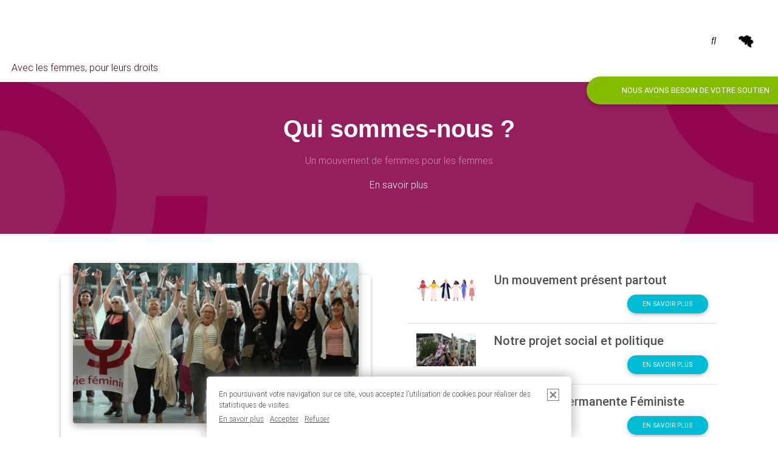

--- FILE ---
content_type: text/html; charset=utf-8
request_url: https://viefeminine.be/qui-sommes-nous
body_size: 29700
content:
<!DOCTYPE HTML>
<!--[if lt IE 7 ]> <html class="page_rubrique rubrique_defaut-un-element composition_defaut-un-element no-js lt-ie9 lt-ie8 lt-ie7" xmlns="http://www.w3.org/1999/xhtml" xml:lang="fr" lang="fr" dir="ltr"> <![endif]-->
<!--[if IE 7 ]>    <html class="page_rubrique rubrique_defaut-un-element composition_defaut-un-element no-js lt-ie9 lt-ie8 lt-ie7" xmlns="http://www.w3.org/1999/xhtml" xml:lang="fr" lang="fr" dir="ltr"> <![endif]-->
<!--[if IE 8 ]>    <html class="page_rubrique rubrique_defaut-un-element composition_defaut-un-element no-js lt-ie9 lt-ie8" xmlns="http://www.w3.org/1999/xhtml" xml:lang="fr" lang="fr" dir="ltr"> <![endif]-->
<!--[if (gt IE 8)|!(IE)]><!-->
<html class="page_rubrique rubrique_defaut-un-element composition_defaut-un-element no-js" xmlns="http://www.w3.org/1999/xhtml" xml:lang="fr" lang="fr" dir="ltr">
<!--<![endif]-->
  <head>
    
    <meta http-equiv="Content-Type" content="text/html; charset=utf-8" />
    

    <title>Vie Féminine</title>
<meta http-equiv="Content-Type" content="text/html; charset=utf-8" />
<link rel="alternate" type="application/rss+xml" title="syndiquer sxite" href="spip.php?page=backend" />
<meta name="viewport" content="width=device-width, initial-scale=1.0, maximum-scale=1.0, user-scalable=0, shrink-to-fit=no">
<script type='text/javascript'>var var_zajax_content='content';</script><script>
var mediabox_settings={"auto_detect":true,"ns":"box","tt_img":true,"sel_g":"#documents_portfolio a[type='image\/jpeg'],#documents_portfolio a[type='image\/png'],#documents_portfolio a[type='image\/gif']","sel_c":".mediabox","str_ssStart":"Diaporama","str_ssStop":"Arr\u00eater","str_cur":"{current}\/{total}","str_prev":"Pr\u00e9c\u00e9dent","str_next":"Suivant","str_close":"Fermer","str_loading":"Chargement\u2026","str_petc":"Taper \u2019Echap\u2019 pour fermer","str_dialTitDef":"Boite de dialogue","str_dialTitMed":"Affichage d\u2019un media","splash_url":"","lity":{"skin":"_simple-dark","maxWidth":"90%","maxHeight":"90%","minWidth":"400px","minHeight":"","slideshow_speed":"2500","opacite":"0.9","defaultCaptionState":"expanded"}};
</script>
<!-- insert_head_css -->
<link rel='stylesheet' href='local/cache-css/b5175fe22303d4779af310f7a6211d91.css?1720526116' type='text/css' />




<!-- Debut CS -->

<!-- Fin CS -->








 <!-- Font remixion -->
<link href="https://cdn.jsdelivr.net/npm/remixicon@2.5.0/fonts/remixicon.css" rel="stylesheet">
<!-- Font Awesome -->
<script src="https://kit.fontawesome.com/f277674aa7.js" crossorigin="anonymous"></script>

<!-- Bootstrap core CSS -->

<!-- Material Design Bootstrap -->

<!-- Your custom styles (optional) -->
<script type='text/javascript' src='local/cache-js/dad63a7ee6883ebd642777d1797a3f87.js?1720526116'></script>










<!-- insert_head -->






<!-- Debut CS -->

<!-- Fin CS -->
<script type="text/javascript"><!-- 
                var cibcXiti=cibcGetCookie("cibcOptOutXITI");var paramUrlXiti=cibcGetUrlParam("cibcOptOutXITI");if(paramUrlXiti){if(paramUrlXiti=="oui"||paramUrlXiti=="non"){cibcXiti=paramUrlXiti;cibcSetCookie("cibcOptOutXITI",paramUrlXiti)}}var cibcIdga=cibcGetCookie("cibcOptOutGA");var paramUrlIdga=cibcGetUrlParam("cibcIDGA");if(paramUrlIdga){if(paramUrlIdga=="non"){cibcIdga=paramUrlIdga;cibcSetCookie("cibcOptOutGA",paramUrlIdga)}else{testidga=paramUrlIdga.replace("ua-","");testidga=testidga.replace("UA-","");testidga=testidga.replace("-","");if(isNaN(testidga)===false){cibcIdga=paramUrlIdga;cibcSetCookie("cibcOptOutGA",paramUrlIdga)}}}if(cibcIdga && cibcIdga!="non"){var gaProperty=cibcIdga;var disableStr="ga-disable-"+gaProperty;window[disableStr]=true} function cibcPath(){var cipath=window.location.pathname;cipath=cipath.substring(0,cipath.lastIndexOf("/"));if(cipath===-1)cipath="/";else cipath=cipath+"/";return cipath}function cibcHref(){return window.location.protocol+"//"+window.location.host+cibcPath()}function cibcHrefSansParam() {var cihref = document.location.href; var n = cihref.indexOf("&cibcOptOut"); if (n > 1){cihref = cihref.substring(0,n);} n = cihref.indexOf("&cibcIDGA"); if (n > 1){cihref = cihref.substring(0,n);} return cihref;}function cibcGetExpireDate(){var cookieTimeout=34128000000;var date=new Date();date.setTime(date.getTime()+cookieTimeout);var expires="expires="+date.toGMTString();return expires}function cibcSetCookie(nom,valeur){document.cookie=nom+"="+valeur+";"+cibcGetExpireDate()+"; path="+cibcPath()}function cibcSetCookieConsentOui(){document.cookie="cibcConsent=oui;"+cibcGetExpireDate()+" ; path="+cibcPath()}function cibcSetCookieConsentNon(){document.cookie="cibcConsent=non;"+cibcGetExpireDate()+" ; path="+cibcPath()}function cibcGetCookie(NomDuCookie){if(document.cookie.length>0){begin=document.cookie.indexOf(NomDuCookie+"=");if(begin!=-1){begin+=NomDuCookie.length+1;end=document.cookie.indexOf(";",begin);if(end==-1)end=document.cookie.length;return unescape(document.cookie.substring(begin,end))}}return ""}function cibcGetCookieConsent(){consentCookie=cibcGetCookie("cibcConsent");if(!consentCookie){if(1==2){cibcSetCookieConsentOui();consentCookie="oui"}}return consentCookie}function cibcGetUrlParam(name){name=name.replace(/[\[]/,"\\[").replace(/[\]]/,"\\]");var regex=new RegExp("[\?&]"+name+"=([^&#]*)");var results=regex.exec(window.location.search);if(results==null)return "";else return results[1]}function cibcFade(element){var op=1;var ua=navigator.userAgent.toLowerCase();var isIE=false;if(ua.indexOf("msie")!=-1){isIE=true}var timer=setInterval(function(){if(op<=0.1){clearInterval(timer);element.parentNode.removeChild(element)}else{element.style.opacity=op;if(isIE===true){element.style.filter="alpha(opacity="+op*100+")"}op-=op*0.1}},50)}function cibcDemander(){if(cibcGetCookie("spip_session")&&3==2){cibcSetCookieConsentOui()}else{var bodytag=document.getElementsByTagName("body")[0];var div=document.createElement("div");div.setAttribute("id","banniere-cookie");div.innerHTML=decodeURIComponent("%3Ca%20class%3D%22cicb_fermer%22%20href%3D%22javascript%3Avoid%280%29%3B%22%20onclick%3D%22cibcRemoveMe%28%29%3B%22%3E%3Cspan%3EX%3C%2Fspan%3E%3C%2Fa%3E%3Cdiv%20class%3D%22cicb_texte%22%3EEn%20poursuivant%20votre%20navigation%20sur%20ce%20site%2C%20vous%20acceptez%20l%26%238217%3Butilisation%20de%20cookies%20pour%20r%C3%A9aliser%20des%20statistiques%20de%20visites.%3C%2Fdiv%3E%3Cdiv%20class%3D%22cicb_boutons%22%3E%3Ca%20class%3D%22bouton%20savoir%22%20href%3D%22spip.php%3Farticle4404%26amp%3Blang%3Dfr%22%3EEn%20savoir%20plus%3C%2Fa%3E%3Ca%20class%3D%22bouton%20accepte%22%20href%3D%22javascript%3AcibcAccepte%28%29%22%3EAccepter%3C%2Fa%3E%3Ca%20class%3D%22bouton%20refus%22%20href%3D%22javascript%3AcibcRefuse%28%29%22%3ERefuser%3C%2Fa%3E%3C%2Fdiv%3E");bodytag.insertBefore(div,bodytag.firstChild);cibcSetCookie("cibcInit","oui");}}function cibcRefuse(){cibcSetCookieConsentNon();var element = document.getElementById("banniere-cookie"); element.parentNode.removeChild(element);}function cibcAccepte(){cibcSetCookieConsentOui();var element=document.getElementById("banniere-cookie");element.parentNode.removeChild(element)}function cibcRemoveMe(){cibcSetCookieConsentOui();var element=document.getElementById("banniere-cookie");cibcFade(element)}function cibcRetour(){divRetour = document.getElementById("cibcRetour");if(divRetour!=null){if(divRetour.firstChild.className=="cibcRetour"){divRetour.firstChild.href = document.referrer;}}}function cibcOptOutExterne(){if(1==2 || document.getElementById("cibcSavoirPlus")!=null  || cibcHrefSansParam() == cibcHref() + decodeURIComponent("spip.php%3Farticle4404%26amp%3Blang%3Dfr")){var cibcLiens=document.getElementsByTagName("a");for(var i=0;i<cibcLiens.length;i++){if(cibcLiens[i].className.substring(0,10)=="cibcOptOut"){cibcLiens[i].id="cibc"+i;cibcLiens[i].setAttribute("onclick","cibcCreerImg(this.id); return false;");cibcTableauOptOutExterne["cibc"+i]=cibcLiens[i].href;cibcLiens[i].href=""}}}}function cibcCreerImg(i){if(cibcTableauOptOutExterne[i]!==undefined&&cibcTableauOptOutExterne[i]){var element=document.getElementById(i);var img=document.createElement("img");img.setAttribute("src",cibcTableauOptOutExterne[i]);element.insertBefore(img,element.firstChild);cibcTableauOptOutExterne[i]=""}return false}function cibcAfficheLien(valeur_param,valeur_cookie){if(1==2 || document.getElementById("cibcSavoirPlus")!=null  || cibcHrefSansParam() == cibcHref() + decodeURIComponent("spip.php%3Farticle4404%26amp%3Blang%3Dfr")){divOptout=document.getElementById("cibcOptOut"+valeur_param);if(divOptout!=null){divOptout.firstChild.className="spip_in";if(valeur_cookie&&valeur_cookie!="non"){divOptout.style.display="none"}else{divOptout.style.display="inline"}}divOptin=document.getElementById("cibcOptIn"+valeur_param);if(divOptin!=null){divOptin.firstChild.className="spip_in";if(valeur_cookie&&valeur_cookie!="non"){divOptin.style.display="inline"}else{divOptin.style.display="none"}}}}function cibcOptOut(){consentCookie=cibcGetCookieConsent();if(consentCookie=="oui")return"non";else if(consentCookie=="non")return"oui";else return ""}function cibcOptOutXITI(){return cibcXiti}function cibcOptOutGA(){return cibcIdga}function cibcLoad(){var consentCookie=cibcGetCookieConsent();var cibcParams=[];var cibcCookies=[];cibcParams[0]="CIBC";cibcCookies[0]="";cibcParams[1]="GA";cibcParams[2]="XITI";cibcCookies[1]=cibcGetCookie("cibcOptOutGA");cibcCookies[2]=cibcGetCookie("cibcOptOutXITI");cibcOptOutExterne();cibcRetour();var paramUrl=cibcGetUrlParam("cibcOptOut");if(paramUrl=="oui"){cibcSetCookieConsentNon();consentCookie="non";for(var i=1;i<cibcCookies.length;i++){if(cibcCookies[i]){cibcSetCookie("cibcOptOut"+cibcParams[i],"oui")};cibcCookies[i]="oui";}}if(paramUrl=="non"){cibcSetCookieConsentOui();consentCookie="oui";for(var i=1;i<cibcCookies.length;i++){if(cibcCookies[i]){cibcSetCookie("cibcOptOut"+cibcParams[i],"non")};cibcCookies[i]="non";}}if(!consentCookie){if(1==2){cibcSetCookieConsentOui();consentCookie="oui"}else{cibcDemander()}}var divOptout="";var divOptin="";if(consentCookie=="oui")cibcCookies[0]="non";else if(consentCookie=="non")cibcCookies[0]="oui";for(var i=0;i<cibcParams.length;i++){cibcAfficheLien(cibcParams[i],cibcCookies[i]);}}var cibcTableauOptOutExterne=[];if(window.jQuery){jQuery(document).ready(function($){cibcLoad()})}else{window.onload=function(){cibcLoad()}}
                 -->
                </script>


<!-- début de : ckeditor_insert_head -->
<script type="application/javascript" src="https://viefeminine.be/plugins/auto/ckeditor/v1.2.10/lib/ckeditor/ckeditor.js?1716900834"></script>
<script type="application/javascript">CKEDITOR.config.jqueryOverrideVal=true;</script>
<script type="application/javascript" src="https://viefeminine.be/plugins/auto/ckeditor/v1.2.10/lib/ckeditor/adapters/jquery.js?1716900834"></script>
<script type="application/javascript" src="local/cache-js/jsdyn-ckeditor4spip_js-470c813e.js?1720526116"></script>
<script type="application/javascript">
$(document).ready(function(){
	function loadCKEditor() {
		// la configuration de ckeditor :
		CKEDITOR.ckeditorpath="https:\/\/viefeminine.be\/plugins\/auto\/ckeditor\/v1.2.10\/lib\/ckeditor\/ckeditor.js";
		CKEDITOR.spipurl="https:\/\/viefeminine.be\/spip.php";
		CKEDITOR.ckpreferedversion='4.19.1';
		CKEDITOR.ckeditmode='spip';
		CKEDITOR.ckConfig = {"minwidth":828,"vignette":200,"filebrowserSpipdocBrowseUrl":"https:\/\/viefeminine.be\/spip.php?page=select_documents","format_tags":"h3;pre","format_h3":{"element":"h3","attributes":{"class":"spip"}},"format_pre":{"element":"pre","attributes":{"class":"spip"}},"forcePasteAsPlainText":"","toolbar_SpipFull":[["Source"],["Cut","Copy","Paste","PasteText"],["SpellChecker","Scayt"],["Undo","Redo"],["Find","Replace"],["SelectAll","RemoveFormat"],["Bold","Italic","Underline","Strike"],["Subscript","Superscript"],["NumberedList","BulletedList","Outdent","Indent"],["JustifyLeft","JustifyCenter","JustifyRight","JustifyBlock"],"\/",["Spip","Link","Unlink","Anchor"],["SpipModeles"],["Table","HorizontalRule","SpecialChar"],["Styles","Format","Font","FontSize"],["TextColor","BGColor"],["Maximize"]],"toolbar_SpipBasic":[["Cut","Copy","PasteText","-","Bold","Italic","Underline","-","NumberedList","BulletedList","-","Spip","Link","Unlink","-","About"]],"toolbar":"SpipFull","uiColor":"#f5f5f5","language":"fr","contentsCss":["https:\/\/viefeminine.be\/plugins\/fabrique_auto\/banbase\/assets\/css\/ban.min.css?1611272055","https:\/\/viefeminine.be\/prive\/spip_style.css?1720525351","https:\/\/viefeminine.be\/plugins\/auto\/ckeditor\/v1.2.10\/css\/cked-editor.css?1716900834"],"font_names":"serif;sans serif;monospace;cursive;fantasy","filebrowserBrowseUrl":"https:\/\/viefeminine.be\/spip.php?page=filebrowser&type=files","filebrowserImageBrowseLinkUrl":"https:\/\/viefeminine.be\/spip.php?page=filebrowser&type=files","filebrowserImageBrowseUrl":"https:\/\/viefeminine.be\/spip.php?page=filebrowser&type=images","filebrowserFlashBrowseUrl":"https:\/\/viefeminine.be\/spip.php?page=filebrowser&type=flash","filebrowserUploadUrl":"https:\/\/viefeminine.be\/spip.php?page=filebrowser&type=files&mode=direct","filebrowserImageUploadUrl":"https:\/\/viefeminine.be\/spip.php?page=filebrowser&type=images&mode=direct","filebrowserFlashUploadUrl":"https:\/\/viefeminine.be\/spip.php?page=filebrowser&type=flash&mode=direct","filebrowserWindowWidth":682,"filebrowserWindowHeight":500,"extraPlugins":"spip,spipmodeles","loadExtraPlugins":{"spip":"https:\/\/viefeminine.be\/plugins\/auto\/ckeditor\/v1.2.10\/ckeditor-plugin\/spip\/","spipmodeles":"https:\/\/viefeminine.be\/plugins\/auto\/ckeditor\/v1.2.10\/ckeditor-plugin\/spipmodeles\/"},"templates_files":["https:\/\/viefeminine.be\/spip.php?page=templates.js"],"templates":"ckeditor-spip","colorButton_enableMore":false,"height":500,"scayt_autoStartup":false,"scayt_sLang":"fr_FR","resize_enabled":true,"entities":false,"skin":"moono-lisa","enterMode":1,"shiftEnterMode":2,"stylesCombo_stylesSet":"spip-styles:https:\/\/viefeminine.be\/spip.php?page=spip-styles.js","removeDialogTabs":"link:advanced","fontSize_sizes":"8\/8px;9\/9px;10\/10px;11\/11px;12\/12px;14\/14px;16\/16px;18\/18px;20\/20px;22\/22px;24\/24px;26\/26px;28\/28px;36\/36px;48\/48px;72\/72px","dialog_startupFocusTab":true,"readOnly":false,"spip_contexte":{"id":null,"type":null},"forceEnterMode":true,"removePlugins":"blockquote,div,docprops,flash,iframe,image2,newpage,pagebreak,pastefromword,placeholder,preview,print,save,showblocks,smiley,templates,uicolor,forms,devtools","allowedContent":true,"fullPage":false};

		var ajaxload=[{"0":"#formulaire_forum textarea[name=texte]","1":"Basic","3":"54c01556b8a644870e0ec01f26dd1541"},{"0":"textarea.crayon-active","1":"Full","3":"1c62eb7851e9eaf12196e323a2b31960"}];
		CKEDITOR.instances = [] ; // normalement aucune instances de CKEDITOR n'est valide à cet instant, on les vide.
		fullInitCKEDITOR(ajaxload) ;
	}

	if(typeof onAjaxLoad == 'function') onAjaxLoad(loadCKEditor);
	loadCKEditor();
}) ;

	</script>
<!-- fin de : ckeditor_insert_head -->
<script>htactif=0;document.createElement('picture'); var image_responsive_retina_hq = 0;</script><script>image_responsive_retina_hq = 1;</script>
<meta name="generator" content="SPIP 4.2.14" />
<style>
	.spip-admin-float{
		/*display: none;*/
	}
</style>

<!--seo_insere-->
	
     
		<title>Qui sommes-nous&nbsp;? - Vie Féminine</title>
    
    
    <meta property="og:image"content="https://viefeminine.be/IMG/png/logo-vf-facebook.png">

    

  </head>
  <body class="white">
	


	<!-- Page content holder -->
	<div >
		<div class="  ">
			<!--Navbar-->
<nav class="invisible navbar scrolling-navbar navbar-expand-lg navbar-light   white shadow-none px-1">
	 <div class="container-fluid">

	
    <div class="sociadiv">
    <a class="navbar-brand font-weight-bold font-bis text-white ml-2" href="https://www.viefeminine.be">
     <img src="IMG/logo/siteon0.png?1611357918" width="60px" class=""/>    
    </a>
    
    
    <div class="d-inline-block d-lg-inline-block text-left text-lg-center text-xl-left">
        <span class="d-block d-lg-none d-xl-block">Avec les femmes, pour leurs droits</span>
        
    
        
    
        
    </div>
    </div>

    <!-- Collapse button -->
    <button class="navbar-toggler" type="button" data-toggle="collapse" data-target="#basicExampleNav" aria-controls="basicExampleNav" aria-expanded="false" aria-label="Toggle navigation">
			<span class="navbar-toggler-icon"></span>
    </button>

    <!-- Links -->
    <div class="collapse navbar-collapse" id="basicExampleNav">
      <!-- Right -->
      <ul class="menu-liste menu-items navbar-nav nav-flex-icons ml-auto collapsible collapsible-accordion" data-depth="0">
		<li class="nav-item menu-entree item menu-items__item menu-items__item_objet menu-items__item_rubrique on active">
		<a href="vie-feminine" class="nav-link text-center   pink-text menu-items__lien px-1"><i class="fas fa-venus mr-2 fa-fw"></i> <span class="caps">VIE</span> FÉ<span class="caps">MININE</span></a>
				<ul class="menu-liste menu-items navbar-nav nav-flex-icons ml-auto" data-depth="1">
		<li class="menu-entree item menu-items__item menu-items__item_objet menu-items__item_rubrique on active rub748">
			<a href="qui-sommes-nous" class="menu-items__lien"> Qui sommes-nous&nbsp;?</a>
		</li>
		<li class="menu-entree item menu-items__item menu-items__item_objet menu-items__item_rubrique rub779">
			<a href="nous-rejoindre" class="menu-items__lien"> Nous rejoindre</a>
		</li>
		<li class="menu-entree item menu-items__item menu-items__item_objet menu-items__item_rubrique rub855">
			<a href="nos-offres-d-emploi-855" class="menu-items__lien"> Nos Offres d&#8217;emploi</a>
		</li>
		<li class="menu-entree item menu-items__item menu-items__item_objet menu-items__item_rubrique rub312">
			<a href="nous-soutenir" class="menu-items__lien"> Nous soutenir</a>
		</li>
		<li class="menu-entree item menu-items__item menu-items__item_objet menu-items__item_rubrique rub745">
			<a href="la-federation-des-services" class="menu-items__lien"> La <span class="caps">FSMI</span></a>
		</li>
		<li class="menu-entree item menu-items__item menu-items__item_objet menu-items__item_rubrique rub755">
			<a href="mode-d-emploi" class="menu-items__lien"> Mode d&#8217;Emploi</a>
		</li>
		<li class="menu-entree item menu-items__item menu-items__item_objet menu-items__item_rubrique rub754">
			<a href="les-ecoles-de-promotion-sociale" class="menu-items__lien"> Promotion Sociale</a>
		</li>
		
	</ul> 
		</li>
		<li class="nav-item menu-entree item menu-items__item menu-items__item_objet menu-items__item_rubrique">
		<a href="nos-actions" class="nav-link text-center   pink-text menu-items__lien px-1"><i class="fas fa-hand-rock mr-2 fa-fw"></i> <span class="caps">NOS</span> <span class="caps">ACTIONS</span></a>
				<ul class="menu-liste menu-items navbar-nav nav-flex-icons ml-auto" data-depth="1">
		<li class="menu-entree item menu-items__item menu-items__item_objet menu-items__item_rubrique rub737">
			<a href="participer-agir" class="menu-items__lien"> Participer et agir</a>
		</li>
		<li class="menu-entree item menu-items__item menu-items__item_objet menu-items__item_rubrique rub738">
			<a href="se-former" class="menu-items__lien"> Se former</a>
		</li>
		<li class="menu-entree item menu-items__item menu-items__item_objet menu-items__item_rubrique rub739">
			<a href="s-informer" class="menu-items__lien"> S&#8217;informer</a>
		</li>
		<li class="menu-entree item menu-items__item menu-items__item_objet menu-items__item_rubrique rub865">
			<a href="campagne-pack-nouveau-depart" class="menu-items__lien"> &#171;&nbsp;Partir pour ne pas y rester&nbsp;&#187; <span class="caps">CAMPAGNE</span></a>
		</li>
		
	</ul> 
		</li>
		<li class="nav-item menu-entree item menu-items__item menu-items__item_objet menu-items__item_rubrique">
		<a href="femmes-institutions-jouons-la" class="nav-link text-center   pink-text menu-items__lien px-1"><i class="fas fa-folder mr-2 fa-fw"></i> <span class="caps">CAMPAGNE</span></a> 
		</li>
		<li class="nav-item menu-entree item menu-items__item menu-items__item_objet menu-items__item_rubrique">
		<a href="reseau-soutenant" class="nav-link text-center   pink-text menu-items__lien px-1"><i class="fas fa-folder mr-2 fa-fw"></i> RÉ<span class="caps">SEAU</span> <span class="caps">SOUTENANT</span></a> 
		</li>
		<li class="nav-item menu-entree item menu-items__item menu-items__item_objet menu-items__item_rubrique">
		<a href="actualites" class="nav-link text-center   pink-text menu-items__lien px-1"><i class="fas fa-bullhorn mr-2 fa-fw"></i> <span class="caps">ACTUALIT</span>ÉS</a> 
		</li>
		<li class="nav-item menu-entree item menu-items__item menu-items__item_objet menu-items__item_rubrique">
		<a href="publications-ressources" class="nav-link text-center   pink-text menu-items__lien px-1"><i class="fas fa-folder mr-2 fa-fw"></i> <span class="caps">RESSOURCES</span></a> 
		</li>
		<li class="nav-item menu-entree item menu-items__item menu-items__item_objet menu-items__item_article">
		<a href="contacts" class="nav-link text-center   pink-text menu-items__lien px-1"><i class="fas fa-envelope mr-2 fa-fw"></i> <span class="caps">CONTACTS</span></a> 
		</li>
		
	</ul>
    
    <div class="d-flex justify-content-center">
        <a href="" class="nav-link text-dark" data-toggle="modal" data-target="#modalLoginForm"><i class="fas fa-search"></i></a>
    	<a href="" class="nav-link text-dark" data-toggle="modal" data-target="#basicExampleModalmap"><i class="belgiumcon"></i></a>
    </div>
    </div>

	 </div>
</nav>
<!--/.Navbar-->			<main class="">
				<div class='ajaxbloc' data-ajax-env='A8OHKqK+RPYn/3ytNxhy4wjV8tSLGQUYO+oAGWURbIFS/mP5q+iOaT2AFClERedLTGzEFOUB451YpOK5O1lzkOTTX/[base64]/VmKVDdFs=' data-origin="qui-sommes-nous">
<!--Mask color-->
      <div class="pink d-flex justify-content-start align-items-center  py-5" style="min-height:250px;;background-image: url(squelettes/images/SVG/logo-purple.svg); background-position: center center; background-repeat: no-repeat;background-size: cover;">

	       <div class="row justify-content-center align-items-center w-100 m-0">
	          <div class="col-md-5 wow fadeIn mb-3 text-white pl-md-5 text-center">
		          
			  	<h1 class="mb-3 font-weight-bold wow fadeInDown font-bis text-white" data-wow-delay="0.2s"><i class=" mt-1 text-white-50"></i> Qui sommes-nous&nbsp;?</h1>
			  	<div class="text-white-50"><p>Un mouvement de femmes pour les femmes</p></div>
	            <div  class="collapse text-white-50" id="collapseExample"></div>
				<a class="text-white" data-toggle="modal" data-target="#modalrub">En savoir plus</a>
			    
			  </div>
	        </div>

      </div>

<section class="page-rubrique p-2  p-lg-5 white">
		<div class="container">
			<div class="row">
				<div class="col-lg-6">
					
						<div class="col-lg-12 mb-5">

<!-- Card Narrower -->
					<div class="card card-cascade narrower text-center mb-0 h-100">

					  <!-- Card image -->
					  <div class="view view-cascade overlay">
					    <img  class="card-img-top" src="local/cache-gd2/02/62a9128db3501dc6e4661b52ce6420.jpg?1720525702" alt="">
					    <a href="vie-feminine-c-est-qui-c-est-quoi">
					      <div class="mask rgba-white-slight"></div>
					    </a>
					  </div>

					  <!-- Card content -->
					  <div class="card-body card-body-cascade pb-5">

					    <!-- Label -->
					    <p class=" text-muted " >
	
	

	
	

	
	

	
	

	
</p>					    <!-- Title -->
					    <h4 class="font-weight-bold card-title">Vie Féminine, avec les femmes, pour leurs droits&nbsp;!</h4>
					    <h6></h6>
					    <!-- Text -->
					    <div class="card-text pb-3">Vie Féminine, c’est 100 ans de luttes au service d’une société plus égalitaire.</div>
					    <!-- Button -->
					    <a href="vie-feminine-c-est-qui-c-est-quoi" class="btn btn-green btn-block waves-effect waves-light position-absolute bottom left">voir la fiche</a>

					  </div>

					</div>
					<!-- Card Narrower -->
				</div>
					<!-- Card -->					

				</div>
				<div class="col-lg-6">
					
					<a id='pagination_rubbis' class='pagination_ancre'></a>
					
						<div class="col-lg-12 ">


<div class="row m-0 h-100 justify-content-center py-3 border-bottom">

    <!-- Grid column -->
    <div class="col-lg-3 col-xl-3 m-0">


	    <a href="un-mouvement-present-partout" class="h-100 w-100 d-block">
			<img src="local/cache-gd2/c2/c530e7976550d05cc057b9210c0d99.jpg?1720525703" class="img-fluid rounded"/>
        </a>


    </div>
    <!-- Grid column -->

    <!-- Grid column -->
    <div class="col-lg-9 col-xl-9">
		<!-- Title -->
		<div class="flex-center">
			<div class="p-0 w-100">
				<p class=" text-muted " >
	
	

	
	

	
	

	
	

	
</p>				<a href="un-mouvement-present-partout" class="dark-grey-text"><h4 class="h5 card-title text-truncate">Un mouvement présent partout</h4></a>

			    <!-- Text -->
			    
			    
			      <!-- Read more button -->
			      <p class="text-right">
				      
				      <a href="un-mouvement-present-partout" class="btn btn-cyan btn-sm m-0 btn-md btn-rounded">En savoir plus</a>
				    </p>
					</div>
				</div>


    </div>
    <!-- Grid column -->

</div>

</div>					
						<div class="col-lg-12 ">


<div class="row m-0 h-100 justify-content-center py-3 border-bottom">

    <!-- Grid column -->
    <div class="col-lg-3 col-xl-3 m-0">


	    <a href="notre-projet-social-et-politique" class="h-100 w-100 d-block">
			<img src="local/cache-gd2/d4/530e86478bb844be659c424994256b.jpg?1720525703" class="img-fluid rounded"/>
        </a>


    </div>
    <!-- Grid column -->

    <!-- Grid column -->
    <div class="col-lg-9 col-xl-9">
		<!-- Title -->
		<div class="flex-center">
			<div class="p-0 w-100">
				<p class=" text-muted " >
	
	

	
	

	
	

	
	

	
</p>				<a href="notre-projet-social-et-politique" class="dark-grey-text"><h4 class="h5 card-title text-truncate">Notre projet social et politique</h4></a>

			    <!-- Text -->
			    
			    
			      <!-- Read more button -->
			      <p class="text-right">
				      
				      <a href="notre-projet-social-et-politique" class="btn btn-cyan btn-sm m-0 btn-md btn-rounded">En savoir plus</a>
				    </p>
					</div>
				</div>


    </div>
    <!-- Grid column -->

</div>

</div>					
						<div class="col-lg-12 ">


<div class="row m-0 h-100 justify-content-center py-3 border-bottom">

    <!-- Grid column -->
    <div class="col-lg-3 col-xl-3 m-0">


	    <a href="l-education-permanente-feministe" class="h-100 w-100 d-block">
			<img src="local/cache-gd2/8d/207daca592fda96230eba967f75eb0.jpg?1720525705" class="img-fluid rounded"/>
        </a>


    </div>
    <!-- Grid column -->

    <!-- Grid column -->
    <div class="col-lg-9 col-xl-9">
		<!-- Title -->
		<div class="flex-center">
			<div class="p-0 w-100">
				<p class=" text-muted " >
	
	

	
	

	
	

	
	

	
</p>				<a href="l-education-permanente-feministe" class="dark-grey-text"><h4 class="h5 card-title text-truncate">L&#8217;Éducation Permanente Féministe</h4></a>

			    <!-- Text -->
			    
			    
			      <!-- Read more button -->
			      <p class="text-right">
				      
				      <a href="l-education-permanente-feministe" class="btn btn-cyan btn-sm m-0 btn-md btn-rounded">En savoir plus</a>
				    </p>
					</div>
				</div>


    </div>
    <!-- Grid column -->

</div>

</div>					
						<div class="col-lg-12 ">


<div class="row m-0 h-100 justify-content-center py-3 border-bottom">

    <!-- Grid column -->
    <div class="col-lg-3 col-xl-3 m-0">


	    <a href="pourquoi-la-non-mixite-a-vie" class="h-100 w-100 d-block">
			<img src="local/cache-gd2/df/40a731a4b098dec4f8d6a59b43e155.jpg?1720525645" class="img-fluid rounded"/>
        </a>


    </div>
    <!-- Grid column -->

    <!-- Grid column -->
    <div class="col-lg-9 col-xl-9">
		<!-- Title -->
		<div class="flex-center">
			<div class="p-0 w-100">
				<p class=" text-muted " >
	
	

	
	

	
	

	
	

	
</p>				<a href="pourquoi-la-non-mixite-a-vie" class="dark-grey-text"><h4 class="h5 card-title text-truncate">Pourquoi la non-mixité à Vie Féminine&nbsp;?</h4></a>

			    <!-- Text -->
			    
			    
			      <!-- Read more button -->
			      <p class="text-right">
				      
				      <a href="pourquoi-la-non-mixite-a-vie" class="btn btn-cyan btn-sm m-0 btn-md btn-rounded">En savoir plus</a>
				    </p>
					</div>
				</div>


    </div>
    <!-- Grid column -->

</div>

</div>					
						<div class="col-lg-12 ">


<div class="row m-0 h-100 justify-content-center py-3 border-bottom">

    <!-- Grid column -->
    <div class="col-lg-3 col-xl-3 m-0">


	    <a href="douze-conditions-pour-une-societe" class="h-100 w-100 d-block">
			<img src="local/cache-gd2/a3/f30093a43e63413107b634f04bc3c1.jpg?1720525706" class="img-fluid rounded"/>
        </a>


    </div>
    <!-- Grid column -->

    <!-- Grid column -->
    <div class="col-lg-9 col-xl-9">
		<!-- Title -->
		<div class="flex-center">
			<div class="p-0 w-100">
				<p class=" text-muted " >
	
	

	
	

	
	

	
	

	
</p>				<a href="douze-conditions-pour-une-societe" class="dark-grey-text"><h4 class="h5 card-title text-truncate">Douze conditions pour une société <br/>égalitaire, solidaire et juste</h4></a>

			    <!-- Text -->
			    
			    
			      <!-- Read more button -->
			      <p class="text-right">
				      
				      <a href="douze-conditions-pour-une-societe" class="btn btn-cyan btn-sm m-0 btn-md btn-rounded">En savoir plus</a>
				    </p>
					</div>
				</div>


    </div>
    <!-- Grid column -->

</div>

</div>					
					<div class="col-12"></div>
					
				</div>
				</div>
			</div>
		</div>
	</section>




</div><!--ajaxbloc-->			</main>

			<!-- Footer -->
<footer id="contact-box" class="position-relative page-footer font-small pink darken-5  pt-4">

  <!-- Footer Links -->
  <div class="container text-center text-md-left position-relative">
    <!-- Footer links -->
    <div class="row text-center text-md-left mt-3 pb-3 justify-content-center">

      <!-- Grid column -->
      <div class="col-md-6 col-lg-2 col-xl-2 mx-auto mt-3 py-0 px-5 text-left">
        <img src="squelettes/images/2x/logo-wt@2x.png" class="mx-auto img-fluid" />
      </div>
      <!-- Grid column -->


      <div class="col-md-6 col-lg-3 col-xl-3 mx-auto mt-3">
        <h6 class="text-uppercase font-weight-bold">Régionales</h6>
        <hr class="pink accent-2 mb-4 mt-3 d-inline-block mx-auto" style="width: 60px;">
        <ul class="menu-liste menu-items navbar-nav nav-flex-icons ml-auto" data-depth="0">
		<li class="menu-entree item menu-items__item menu-items__item_objet menu-items__item_rubrique rub51">
			<a href="brabant-wallon-51" class="menu-items__lien"><i class="fas fa-map-marker-alt mr-3"></i> Brabant wallon</a>
		</li>
		<li class="menu-entree item menu-items__item menu-items__item_objet menu-items__item_rubrique rub52">
			<a href="bruxelles" class="menu-items__lien"><i class="fas fa-map-marker-alt mr-3"></i> Bruxelles</a>
		</li>
		<li class="menu-entree item menu-items__item menu-items__item_objet menu-items__item_rubrique rub48">
			<a href="centr-hainaut" class="menu-items__lien"><i class="fas fa-map-marker-alt mr-3"></i> Centr&#8217;Hainaut</a>
		</li>
		<li class="menu-entree item menu-items__item menu-items__item_objet menu-items__item_rubrique rub50">
			<a href="charleroi-thuin" class="menu-items__lien"><i class="fas fa-map-marker-alt mr-3"></i> Charleroi-Thuin</a>
		</li>
		<li class="menu-entree item menu-items__item menu-items__item_objet menu-items__item_rubrique rub53">
			<a href="frauenliga-vie-feminine" class="menu-items__lien"><i class="fas fa-map-marker-alt mr-3"></i> Frauenliga/Vie Féminine</a>
		</li>
		<li class="menu-entree item menu-items__item menu-items__item_objet menu-items__item_rubrique rub57">
			<a href="huy-waremme" class="menu-items__lien"><i class="fas fa-map-marker-alt mr-3"></i> Huy - Waremme</a>
		</li>
		<li class="menu-entree item menu-items__item menu-items__item_objet menu-items__item_rubrique rub54">
			<a href="liege-seraing-verviers" class="menu-items__lien"><i class="fas fa-map-marker-alt mr-3"></i> Liège - Seraing - Verviers</a>
		</li>
		<li class="menu-entree item menu-items__item menu-items__item_objet menu-items__item_rubrique rub56">
			<a href="luxembourg" class="menu-items__lien"><i class="fas fa-map-marker-alt mr-3"></i> Luxembourg</a>
		</li>
		<li class="menu-entree item menu-items__item menu-items__item_objet menu-items__item_rubrique rub55">
			<a href="namur-ciney-walcourt" class="menu-items__lien"><i class="fas fa-map-marker-alt mr-3"></i> Namur - Ciney - Walcourt</a>
		</li>
		<li class="menu-entree item menu-items__item menu-items__item_objet menu-items__item_rubrique rub49">
			<a href="region-picarde" class="menu-items__lien"><i class="fas fa-map-marker-alt mr-3"></i> Région Picarde</a>
		</li>
		
	</ul>
      </div>
      <div class="col-md-6 col-lg-3 col-xl-3 mx-auto mt-3">
        <h6 class="text-uppercase font-weight-bold">Liens utiles</h6>
        <hr class="pink accent-2 mb-4 mt-3 d-inline-block mx-auto" style="width: 60px;">
        <ul class="menu-liste menu-items navbar-nav nav-flex-icons ml-auto" data-depth="0">
		<li class="nav-item menu-entree item menu-items__item menu-items__item_objet menu-items__item_rubrique on active">
		<a href="qui-sommes-nous" class="nav-link text-center   pink-text menu-items__lien px-1"><i class="fas fa-folder mr-2 fa-fw"></i> À propos</a> 
		</li>
		<li class="nav-item menu-entree item menu-items__item menu-items__item_objet menu-items__item_article">
		<a href="devenir-membre" class="nav-link text-center   pink-text menu-items__lien px-1"><i class="fas fa-user-friends  mr-2 fa-fw"></i> Devenir membre</a> 
		</li>
		<li class="nav-item menu-entree item menu-items__item menu-items__item_objet menu-items__item_article">
		<a href="je-fais-un-don" class="nav-link text-center   pink-text menu-items__lien px-1"><i class="fas fa-hand-holding-usd mr-2 fa-fw"></i> Je fais un don</a> 
		</li>
		<li class="nav-item menu-entree item menu-items__item menu-items__item_objet menu-items__item_article">
		<a href="mentions-legales" class="nav-link text-center   pink-text menu-items__lien px-1"><i class="fas fa-file-alt mr-2 fa-fw"></i> Mentions légales</a> 
		</li>
		<li class="nav-item menu-entree item menu-items__item menu-items__item_objet menu-items__item_article">
		<a href="contacts" class="nav-link text-center   pink-text menu-items__lien px-1"><i class="fas fa-envelope mr-2 fa-fw"></i> Contacts</a> 
		</li>
		
	</ul>
      </div>






      <!-- Grid column -->
      <div class="col-md-6 col-lg-4 col-xl-4 mx-auto mt-3">
        <!-- adresse -->
          <h6 class="text-uppercase font-weight-bold text-white">Vie Féminine - Secrétariat national</h6>
          <hr class="pink accent-2 mb-4 mt-3 d-inline-block mx-auto" style="width: 60px;">
          <p>
            <i class="fas fa-hotel mr-1"></i>111, rue de la Poste</p>

	      <p>
		    <i class="fas fa-map-marker-alt mr-1"></i>1030 Bruxelles
	      </p>
	      <p>
            <i class="fa fa-envelope mr-1"></i>secretariat-national@viefeminine.be</p>
          <p>
            <i class="fa fa-phone mr-1"></i>02/ 227 13 00</p>
      </div>
      <!-- Grid column -->

    </div>
    <!-- Footer links -->
    <p class="mt-4 text-center">Avec le soutien de</p>
    <div class="row justify-content-center">
      <div class="col-4 col-md-2" style="background-image: url(squelettes/images/2x/wb@2x.png);background-repeat: no-repeat; background-size: contain; background-position: center center;min-height: 150px;"></div>
      <div class="col-4 col-md-2" style="background-image: url(squelettes/images/2x/equal@2x.png);background-repeat: no-repeat; background-size: contain; background-position: center center;min-height: 150px;"></div>
      <div class="col-4 col-md-2" style="background-image: url(squelettes/images/2x/wallonie@2x.png);background-repeat: no-repeat; background-size: contain; background-position: center center;min-height: 150px;"></div>

    </div>



  </div>
  <!-- Footer Links -->

</footer>
<!-- Footer -->			<!-- Copyleft -->
<div class="footer-copyright text-center py-3  pink darken-4 text-white ">
	<div class="container text-center text-md-left position-relative">
	<!-- Grid row -->
      <div class="row d-flex align-items-center">

        <!-- Grid column -->
        <div class="col-md-7 col-lg-8">

          <!--Copyright-->
          <p class="text-center text-md-left m-0">© 2026 Copyright: Vie Féminine | Squelette & Graphisme : <a href="http://www.banlieues.be" class="red-text"> Banlieues asbl</a>
          </p>

        </div>
        <!-- Grid column -->

        <!-- Grid column -->
        <div class="col-md-5 col-lg-4 ml-lg-0">

          <!-- Social buttons -->
          <div class="text-center text-md-right">
            <ul class="list-unstyled list-inline m-0">
              
              
              
            </ul>
          </div>

        </div>
        <!-- Grid column -->

      </div>
      <!-- Grid row -->
	</div>
</div>
<!-- Copyleft -->			
		</div>
	</div>
	<a href="nous-soutenir" style="z-index:500;right:-40px;top:120px;" class="btn-popdon btn green position-fixed btn-rounded pr-5 wow slideInRight d-none d-lg-block"><i class="fas fa-hand-holding-heart mr-4"></i> Nous avons besoin
  de
  votre soutien</a>

<script>
  $(document).ready(function() {
    $(window).scroll(function() {
      if ($(document).scrollTop() > 150) {
        $('.btn-popdon').addClass('retract');
      } else {
        $('.btn-popdon').removeClass('retract');
      }
    });
  });
</script>	<div class='ajaxbloc' data-ajax-env='A9yHKuKuWPEnXzDTTzG7d/Afb1+TEx71aqAMGWdbZwHOSBI+PEX+5oNVGF//WOhJaaovkVIaubBkTyEyEppoPPLBERQ2LKONptGL6yiUeonfomdsTw+vv8YOjCndJUmxk4fJydc0VcmEqxetpR/iyoGR4H8HtaN2hwRAx3Z5PS4kXEEGl8RpcZxVwBcBa2+Jgtr1r4kGRLwGns0RnCivV6EsHbDHMVjx2CsQLJMKBSRoqG3sa5MT9d4EnT/t9IInPBw1GLHI0djjVjjGGl9oVoNXgJ2MddbgMwfoCqVBijF2xbaxKw==' data-origin="qui-sommes-nous">


<!-- Modal -->
<div class="modal fade right" id="modalrub" tabindex="-1" role="dialog" aria-labelledby="modalrubLabel" aria-hidden="true">
  <div class="modal-dialog" role="document">
	<div class="modal-content">
	  <div class="modal-header">
		<h5 class="modal-title" id="exampleModalPreviewLabel">Qui sommes-nous&nbsp;?</h5>
		<button type="button" class="close" data-dismiss="modal" aria-label="Close">
		  <span aria-hidden="true">&times;</span>
		</button>
	  </div>
	  <div class="modal-body">
		<p><strong>Vie Féminine est un vaste réseau regroupant des femmes de cultures et d’âges différents, en Wallonie et à Bruxelles </strong></p>
<p><strong>Ensemble</strong>, nous agissons pour <strong>combattre la précarité, le sexisme, le racisme, les violences</strong>, et pour <strong>développer l’autonomie des femmes</strong>, afin de faire avancer la construction d’<strong>une société paritaire, solidaire et démocratique</strong>.</p>
<p>À travers des lieux de rencontre ouverts à toutes, Vie Féminine donne aux femmes l’occasion de s’exprimer, de tisser des liens de solidarité, de prendre conscience des inégalités et de les dépasser...</p>
<p>Divers services, activités, formations, et actions de sensibilisation s&#8217;organisent au sein de ce réseau féministe. Des revendications politiques sont aussi formulées et portées collectivement.</p>
	  </div>
	  <div class="modal-footer">
		<button type="button" class="btn btn-pink" data-dismiss="modal">fermer</button>
	  </div>
	</div>
  </div>
</div>
<!-- Modal -->
</div><!--ajaxbloc-->	<div class='ajaxbloc' data-ajax-env='A9yHKuKuWPEnXzDTHDEaaQaYeZAOCTmcC3r+suGNuJRdzTZe7Th0vOAUOiRF9AESvb42i/b7AN8Kd+gIUzEmO8uHkJyGNleGhHcxffyb/JMhi+CcNEmv9a7pTX+SjFTp1oZ+wX20FJBs2metC7Xs2HS1L6rgyolvB/hX3P3PqNcwD9wTje4KWXR846e0F13bwhRDLVTs50hnoXXvmXIdKmaASq/ZhVGUf6qoDbnwDGbBEpVKRZpExCP1+pHk95PxyfaWkrVko4WkieNIXo0KWoKPEZVVVjBcHNkigjVLxMXrYSMg2nRO' data-origin="qui-sommes-nous">
<div class="modal fade" id="modalLoginForm" tabindex="-1" role="dialog" aria-labelledby="myModalLabel"
  aria-hidden="true">
  <div class="modal-dialog" role="document">
    <div class="modal-content">
      <div class="modal-header text-center">
        <h4 class="modal-title w-100 font-weight-bold">Faites votre recherche</h4>
        <button type="button" class="close" data-dismiss="modal" aria-label="Close">
          <span aria-hidden="true">&times;</span>
        </button>
      </div>
      <div class="modal-body mx-3">
        <form class="search-form" action="spip.php?page=recherche" method="get">
	<input name="page" value="recherche" type="hidden"
/>
	
	<div class="form-inline d-flex justify-content-between grey lighten-4 border border-danger rounded">
		<input type="search" class="form-control form-control-sm mr-3 w-75 border-0 bg-transparent" placeholder="Faire une recherche" name="recherche" id="recherche" accesskey="4" autocapitalize="off" autocorrect="on" />
		<button type="submit" class="border-0 bg-transparent"><i class="fas fa-search text-dark mr-3" aria-hidden="true"></i></button>
	</div>
</form>

      </div>

    </div>
  </div>
</div>
</div><!--ajaxbloc-->	<div class='ajaxbloc' data-ajax-env='A9yHKuKuWPEnXzDTT09LYq9mlwl9kcwYZYQBsyfsUg4wBNL0Su3HB0fXZyKdG6VxmWA1CTAfwxrqAkd5x6QHrNyIkXImXEDn6JBIUoDDmwsns1hwjpMBw5a+2GQLKcZcKiOFmahdVNl1PAAsLNokkOV7tTDPJ8DiLMbmG/liFkisFyDRZHgUCiUYEA0kNQ3Yolfovt4nx+o3vmBEH7sqInYdoDsHZJ32hX+0z/AvxK9TjR3IxCI7w1p9iTrBWkiS70maDis36w6Vq6Ulw2+K8E1da4jS8UDOVEn3dSR74vMyIL2vPQ==' data-origin="qui-sommes-nous">
<!-- Modal -->
<div class="modal fade" id="basicExampleModalmap" tabindex="-1" role="dialog" aria-labelledby="exampleModalLabel"
  aria-hidden="true">
  <div class="modal-dialog modal-lg" role="document">
    <div class="modal-content pink darken-4">
      <div class="modal-header border-0">
        <h5 class="modal-title text-white text-center" id="exampleModalLabel">Vie Féminine près de chez vous</h5>
        <button type="button" class="close" data-dismiss="modal" aria-label="Close">
          <span aria-hidden="true">&times;</span>
        </button>
      </div>
      <div class="modal-body p-5">
        <div class="d-block d-md-none">
          <ul class="menu-liste menu-items navbar-nav nav-flex-icons ml-auto" data-depth="0">
		<li class="menu-entree item menu-items__item menu-items__item_objet menu-items__item_rubrique rub51">
			<a href="brabant-wallon-51" class="menu-items__lien"><i class="fas fa-map-marker-alt mr-3"></i> Brabant wallon</a>
		</li>
		<li class="menu-entree item menu-items__item menu-items__item_objet menu-items__item_rubrique rub52">
			<a href="bruxelles" class="menu-items__lien"><i class="fas fa-map-marker-alt mr-3"></i> Bruxelles</a>
		</li>
		<li class="menu-entree item menu-items__item menu-items__item_objet menu-items__item_rubrique rub48">
			<a href="centr-hainaut" class="menu-items__lien"><i class="fas fa-map-marker-alt mr-3"></i> Centr&#8217;Hainaut</a>
		</li>
		<li class="menu-entree item menu-items__item menu-items__item_objet menu-items__item_rubrique rub50">
			<a href="charleroi-thuin" class="menu-items__lien"><i class="fas fa-map-marker-alt mr-3"></i> Charleroi-Thuin</a>
		</li>
		<li class="menu-entree item menu-items__item menu-items__item_objet menu-items__item_rubrique rub53">
			<a href="frauenliga-vie-feminine" class="menu-items__lien"><i class="fas fa-map-marker-alt mr-3"></i> Frauenliga/Vie Féminine</a>
		</li>
		<li class="menu-entree item menu-items__item menu-items__item_objet menu-items__item_rubrique rub57">
			<a href="huy-waremme" class="menu-items__lien"><i class="fas fa-map-marker-alt mr-3"></i> Huy - Waremme</a>
		</li>
		<li class="menu-entree item menu-items__item menu-items__item_objet menu-items__item_rubrique rub54">
			<a href="liege-seraing-verviers" class="menu-items__lien"><i class="fas fa-map-marker-alt mr-3"></i> Liège - Seraing - Verviers</a>
		</li>
		<li class="menu-entree item menu-items__item menu-items__item_objet menu-items__item_rubrique rub56">
			<a href="luxembourg" class="menu-items__lien"><i class="fas fa-map-marker-alt mr-3"></i> Luxembourg</a>
		</li>
		<li class="menu-entree item menu-items__item menu-items__item_objet menu-items__item_rubrique rub55">
			<a href="namur-ciney-walcourt" class="menu-items__lien"><i class="fas fa-map-marker-alt mr-3"></i> Namur - Ciney - Walcourt</a>
		</li>
		<li class="menu-entree item menu-items__item menu-items__item_objet menu-items__item_rubrique rub49">
			<a href="region-picarde" class="menu-items__lien"><i class="fas fa-map-marker-alt mr-3"></i> Région Picarde</a>
		</li>
		
	</ul>
        </div>
        <div class="d-none d-md-block">
          <div>
<h2 class="h1 pink titre-map-ville bxl orange-text">Bruxelles</h2>
<h2 class="h1 pink  titre-map-ville brabanwallon orange-text">Brabant Wallon</h2>
<h2 class="h1 pink  titre-map-ville centrhainaut orange-text">Centr'Hainaut</h2>
<h2 class="h1 pink  titre-map-ville picarde orange-text">Région Picarde</h2>
<h2 class="h1 pink  titre-map-ville frauenliga orange-text">Frauenliga</h2>
<h2 class="h1 pink  titre-map-ville charleroithuin orange-text">Charleroi-Thuin</h2>
<h2 class="h1 pink  titre-map-ville liegeseraingverviers orange-text">Liège - Seraing - Verviers</h2>
<h2 class="h1 pink  titre-map-ville huywaremme orange-text">Huy - Waremme</h2>
<h2 class="h1 pink  titre-map-ville namurcineywalcourt orange-text">Namur - Ciney - Walcourt</h2>
<h2 class="h1 pink  titre-map-ville luxembourg orange-text">Luxembourg</h2>


<!-- Generator: Adobe Illustrator 24.3.0, SVG Export Plug-In . SVG Version: 6.00 Build 0)  -->
<svg version="1.1"  id="map-belgique" xmlns="http://www.w3.org/2000/svg" xmlns:xlink="http://www.w3.org/1999/xlink" x="0px" y="0px" viewBox="0 0 377.6 258" style="enable-background:new 0 0 377.6 258;" xml:space="preserve">
	<style type="text/css">
		.st0 {
			fill: #66093E;
		}

		.st1 {
			fill: #8495A5;
		}

		.st2 {
			fill: #880E4F;
		}

		.st3 {
			fill: #A51969;
		}

		.st4 {
			fill: #A51969;
		}

		.st5 {
			fill: #DC4405;
		}

		.st6 {
			fill: #FDDA24;
		}

		.st7 {
			fill: #00843D;
		}

		.st8 {
			fill: #84BD00;
		}

		.st9 {
			fill: #2AD2C9;
		}

		.st10 {
			fill: #ED8B00;
		}

		.st11 {
			fill: #BFB8AF;
		}

		.st11 {
			fill: #BFB8AF;
		}

		.st12 {
			fill: #FFF;
		}

		svg#map-belgique {
			overflow: visible;
		}
	</style>
	<g id="carte">
		<path class="st0" d="M311,107.6c-0.3-0.3,3.5-3.3,3.1-3.5c-0.9-0.5-1.8-0.7-2.8-0.6c-0.8,0-1.5,0.1-2.3,0.3
		c-0.7,0.1-1.4,0.2-2.1,0.2c-1.1,0-2.2-0.3-3.1-1c-0.8-0.5-1.7-0.8-2.7-0.9c-1-0.2-2-0.3-2.9-0.5c-1.8-0.4-3.3-1-3.3-2.4
		c-0.1-0.8-0.3-1.6-0.6-2.3c0-0.1-0.1-0.2-0.1-0.3c-0.8-1.6-3.1-2.5-5.8-2.6c-1.2,0-2.4,0.3-3.5,0.8l-0.3,0.1
		c-2.3,1.1-4.8,1.7-7.3,1.7c-0.5,0-0.9,0-1.4-0.1c-1.8-0.2-3.5-0.3-5.6-0.3c-1.5,0-3,0.1-4.5,0.3c-0.3,0-0.6,0.1-0.9,0.1
		c-0.2,0-0.4,0.1-0.7,0.1c-0.6,0-1-0.3-0.9-0.9c0-0.6,0-1.2,0-1.9c-0.1-1.2-1.5-2.1-3.8-2.2c-0.7,0-1.4,0.1-3,0.1
		c-1.8,0-2.2-0.3-2.9-1.7c-0.6-1.2-0.9-2.4-2.8-3.2c-2.8-1.5-2.6-3.3-1.2-5.2c0.7-0.7,0.7-1.9,0.2-2.7c-0.1-0.1-0.2-0.2-0.3-0.3
		c-1-1.1-2.2-1.8-3.6-2.2c-0.6-0.2-1.2-0.4-1.8-0.4c-0.7-0.1-1.4,0.4-1.8,1.2c-1,2.5-3.6,4.4-6.5,6.1c-0.6,0.4-1.3,0.6-2,0.6
		c-0.5,0-1-0.1-1.5-0.3c-2.6-0.8-5.3-1.2-8-1.1h-1.5c-0.7,0-1.4-0.1-2.1-0.2c-0.6-0.2-1.2-0.2,0.6-1l4.2,1.2c-0.8-1.1-0.9-2.8-0.2-4
		c1-2.1-0.4-3.6-4.8-4.4h-1.5c-2.3,0.6-4.5,1.8-6.4,3.4c-1.2,1-2.5,1.9-3.8,2.8c-1,0.7-2.2,1.1-3.4,1.1c-0.4,0-0.8,0-1.3-0.1
		c-0.9-0.1-1.8-0.2-2.7-0.2c-0.7,0-1.5,0-2.9,0.2c-1.6,0-2.5-0.9-1.8-2c0.2-0.3,0.4-0.6,0.5-1c0.3-1.7-0.1-2.4-2.1-2.4
		c-0.5,0-1.2,0-1.9,0.1c-3.7,0.5-7.4,1.5-11,2.9c-0.6,0.2-0.7,0.5-0.2,0.8c0.7,0.4,0.7,0.8,0.3,1.3c-0.9,1.1-0.4,2,1,2.8
		c0.5,0.4,1,0.7,1.4,1.1c0.5,0.3,0.7,1.1,0.4,1.7c-0.1,0.2-0.2,0.4-0.4,0.5c-0.4,0.5-1.4,0.6-2.7,0.6c-2.3,0-4.6-0.4-6.9-1.2
		c-1-0.4-2-0.6-4.6-0.5c-0.3,0.3,0.1,0.5,0.4,0.7c2.2,1.3,1.9,2.9,1.6,4.6c-1.4-0.7-2.2-1.5-2.5-2.5c-0.4-1-1.1-1.8-2-2.2
		c-0.3-0.2-0.7-0.4-1.1-0.4c-0.3,0-0.5,0.2-0.6,0.7c-0.3,0.9-0.6,1.8-0.9,2.7c-0.4,0.3-0.8,0.6-1.1,0.9c-2.6,2.6-6.4,4.3-10.9,5.6
		s-8.9,2.5-12.6,4.5c-1,0.5-2.1,0.7-3.2,0.6c-2.8,0-5.7,0-9.1,0.2c-2.7,0-4.1-1.1-3.9-2.7s-0.6-2.2-3.1-2.8s-4.9-0.8-7.2-1.5
		c-2.3-0.6-4.6-0.9-7-0.9c-2.8,0-5.5,0.3-8.2,0.7c-0.6,0-1.3,0.3-1.7,0.9c-0.7,0.7-0.3,1.4-0.3,2.1c0,0.4,0.3,0.9-0.8,1
		c-1.3,0.2-2.6,0.3-3.8,0.3c-2.3,0.1-4.6-0.5-6.7-1.7c-1.6-1.2-2.5-2.7-2.3-4.3c0.4-2.1,0.3-4.2-0.2-6.2c-0.2-0.5-0.4-0.8-1.7-0.6
		c-5.6,1.1-11.1,2.2-16.7,3.3c-2.5,0.4-4.9,1.1-7.3,2.1c-10.4,4.3-21.1,8.3-32,12.1c-4.6,1.7-9.2,3.7-13.6,6c-1.8,0.5-3,1.6-5,1.9
		c-1.6,0.1-3.1,0.8-4.4,1.9c0.9,0.6,1.5,1.7,1.7,2.9c0.3,2.8,1.4,5.3,5.1,7.2c1.6,0.9,2.3,2.1,1.5,3.5c-0.7,0.5-1.4,0.9-2.4,1.5
		c-1.1,1-0.1,1.9,0.3,2.8c0.5,1.3,1.5,2.5,0.2,3.8c-0.3,0.3-0.2,0.7,0.2,0.8c1.1,0.3,2.1,1.1,2.7,2.2c0.5,0.4,1.1,0.6,1.6,0.6
		c0.6,0.1,1.2,0.1,1.8,0.1c0.5,0,0.9,0,1.9-0.1c1.2,0,2,0.4,2.4,1.1c0.2,0.4,0.4,0.7,0.7,0.9c1.3,0.9,2.6,1.8,3.9,2.5
		c0.6,1.3,1.5,2.4,2.7,3.1c1.6,0.9,3.2,1.5,4.9,1.8c0.3,0.1,0.7,0.2,1,0.3c1.6,0.6,3.3,1,5,1.2c1.5,0,2.1-0.9,4-2.9
		c1.8-1.7,3.9-2.8,6.2-3c2.8-0.5,5.6-1,8.2-1.6c1-0.2,1.9-0.4,2.9-0.4c0.7,0,1.4,0.1,2.1,0.3l1.5,0.9c0.6,0.8,1.4,1.6,2.1,2.4
		c0.7,0.7,1.3,1.5,1.9,2.4c0.5,0.7,1.3,1,2.1,0.9c0.7,0,1.5,0.1,1.8,0.6c0.7,1.2,2.1,2.3,0.5,3.6c-0.4,0.4-0.3,0.8-0.2,1.2
		c0.4,1.4,1,2.8,1.6,4.1c0.8,1.6,1.6,3.2,1.6,4.9c0,3.2,5.1,5.7,10.2,5.7c1,0,2-0.1,3-0.3c1.9-0.3,3.8-1,5.6-1.9
		c0.5-0.3,1-0.4,1.6-0.4c0.6,0,1.1,0.1,1.6,0.3c0.8,0.3,0.4,0.8,0.1,1.2c-0.8,1-0.2,1.6,1.7,1.6h4.7c4.3,0,7.5,1.8,8.2,4.4
		c0.7,2.2,0.5,4.4,0.7,6.6s0,4.5,5.2,5.9c1.5-1.1,2.1-2.4,3.5-3.5c1.9-0.4,3.8-0.6,5.7-0.6c2.2,0,4.4,0.4,6.5,1.2
		c1.3,0.6,2.6,0.9,4,0.9c0.9,0,1.9-0.1,2.8-0.4c1.2-0.4,2.5-0.7,3.8-1c0.6-0.2,1.3-0.2,2-0.3c1.1,0,2.1,0.3,3.1,1
		c1.3,1,2.8,1.8,4.3,2.3c1.1,0.3,2.1,1,2.9,2c0.5,0.7,1,1.4,1.6,2.1c0.7,0.6,1.5,1,2.3,0.9c1,0,1.1-0.7,1-1.2s0.3-0.6,1.3-0.5
		c1.2,0.4,2.6,0.8,3,1.6c0.4,0.9-0.8,1.3-1.8,1.8c-2,0.8-3,1.9-3.3,3.4c-0.2,0.7-0.5,1.4-0.9,2c-0.4,1-1.2,1.9-1.3,3
		s0.2,1.7,1.2,1.7c0.6,0,1.2-0.1,1.8-0.3c0.4-0.1,0.8-0.2,1.2-0.2c0.6-0.1,1.1,0.3,1.3,0.9c0.6,1.5,0.9,3.1,2.3,4.5
		c0.5,0.5,0,0.6-0.7,0.8c-1.5,0.4-2.9,1-4.3,1.8c-2.1,1.1-3.4,2.3-2.1,4.1c0.3,0.4,0.5,0.9,0.3,1.2c-1,1,0.3,1.1,1.2,1.4
		c0.7,0.2,1.5,0.5,2.2,0.8c1.2,0.4,2.4,0.7,3.7,0.6c0.5,0,1,0,1.5-0.1c1.6-0.1,3.1-0.4,4.8-0.4c0.9,0,1.8,0.1,2.7,0.3
		c3.8,0.8,7.7,1.3,11.5,2c0.6,0.1,1.2,0.1,1.8,0.1c1.1,0,2.3-0.2,3.4-0.6c3-0.9,6-1.7,8.9-2.6c2.2-0.8,4.5-1.3,6.8-1.4
		c0.8,0.1,1.6-0.2,2.3-0.8c1.6-2,2.5-4.1,1.9-6.2c-0.3-1.1,0-1.9,1.2-2.7c2.8-1.7,5.6-3.4,8.4-5.2c0.9-0.6,2-1,3-1.1
		c0.2,1,1,1.5,1.8,1.4c0.4,0,0.9-0.1,2.6-0.2c0.5,0,0.8,0.1,0.8,0.5c0.1,1.4-0.1,2.9-2.3,4.3c-0.8,1-2.2,2-2,3.2
		c0.2,1.2-0.3,2.4-1.1,3.5s-1.6,2.4-2.3,3.6s-0.8,2.1,0.5,3.1c1.1,0.5,2.2,0.8,3.4,1c0.7,0.1,1.4,0.5,2,1c0.9,0.7,1.1,2,0.6,3.1
		c0,0.1-0.1,0.1-0.1,0.2c-0.8,1.6-3.2,3.2-0.8,5c0.2,0.2,0.1,0.5,0,0.8c0,0.7,0,1.4,0,2.1c0,0.9,0.7,1.4,2.2,1.5
		c0.5,0,0.9,0.1,1.4,0.1c1.6,0,3.2-0.2,4.8-0.7c0.9-0.2,1.7-0.4,2.6-0.4c1.4,0,2.8,0.4,4,1.3c1.4,1.1,3,1.9,4.7,2.1
		c2.1,0.1,4.1,1,5.7,2.6c0.7,0.7,1.3,1.3,2.1,1.8c1.8,1.4,3.9,2.2,6.1,2.4c1.3,0,2.4-0.4,4.2-0.6c2.7,0,6.4,2,5.8,3.9
		c-1.2,0.5-0.8,1.3-0.8,2c0,0.5,0.3,1,2.4,1.2c0.6,0.1,1.2-0.2,1.6-0.6c0.2-0.4,0.6-0.6,0.9-0.5c2.2,0.7,4.9,0.9,6.2,2.5
		c1.1,1.3,2.3,2.6,3.6,3.9c0.8,0.9,1.1,1.8,0.7,2.7c-0.6,1.5-0.1,2,2.1,2.5h1.1c0.9-0.3,1.7-0.6,2.5-1c1.3-0.8,2.7-1.3,4.1-1.3
		c1,0,2,0.2,2.9,0.6c0.4,0.1,0.8,0.2,1.2,0.2c0.7,0.1,1.3-0.3,1.7-1c0.5-0.7,1.1-1.2,1.9-1.4c0.6-0.2,1.2-0.4,1.8-0.4
		c1,0,2,0.2,2.9,0.6c0.9,0.3,1.8,0.4,2.7,0.5c0.8,0,1.6-0.2,2.3-0.8c0.6-0.5,1.2-0.8,1.9-0.8c0.5,0,1.1,0.2,1.6,0.4
		c0.6,0.3,1.3,0.5,2,0.5c0.7,0,1.3-0.1,2-0.4c1.2-0.3,2.4-1.1,3.3-2.1c0.4-0.5,1.6-1.1-0.3-1.9c1.8-1.2,1.6-3,3.7-4.1
		s1.2-2.8-1.6-3.1c-1.1-0.1-1.6-0.4-1.2-1.1s0.3-1.3,0.9-1.9c0.8-0.8-0.2-1.5-1.6-1.6c-1.2-0.1-2.9,0-3-0.9
		c-0.2-1.5-1.4-2.6-2.3-3.9c-0.9-1.1-2.1-1.7-3.3-1.7c-2-0.3-3.5-3.1-2.1-4c0.6-0.4,1.2-0.6,0.4-1.2c-0.3-0.3-0.1-1,2.6-1.1
		c-0.4-0.9-1.6-1.4-2.9-1.9s-1.1-0.8-0.5-1.4c1.5-1.4,2.8-3,4-4.7c0.6-0.6,1.3-1,2-1c2-0.3,2.9-1.7,2-2.8c-0.6-0.7-0.7-1.5,0.7-1.8
		c2.2-0.5,2.7-1.4,2.5-2.7c-0.2-0.8,0.1-1.4,1.2-1.8s1.6-1.1,1.6-1.9c-0.1-1.6,1.3-2.5,3.5-2.9c2.8-0.6,4.1-1.8,4.6-3.5
		c0.2-0.8,0.6-1.5,2.5-1.5c0.7-0.1,1.4-0.2,2.1-0.2c0.9,1.3,2.2,2,3.6,1.9c1,0,1.9-0.2,2.8-0.5c0.4-0.2,0.8-0.3,1.3-0.3
		c0.6-0.1,1.1,0.3,1.3,1c0.1,0.5,0.2,0.9,0.2,1.4c0,0.6,0.8,0.8,1.9,1c0.4,0,0.8-0.3,1.1-0.7c0.6-0.6,0.4-1.1-0.3-1.6
		c-1-0.8-0.1-2,1.5-2.1c1.8,0,2.5-0.7,2.7-1.6c0.2-0.9,0-1.7-1-2.4c-0.3-0.2-0.9-0.5-0.3-0.7c2.1-0.9,3.3-2.4,6-2.8
		c0.9-0.1,1.9-0.3,2.8-0.5c1.8-0.3,2.5-1,2.4-2.1c-0.2-1.4,1.5-2.7,4-2.6c0.8,0.2,1.6,0.3,2.4,0.3c1.3,0,2.7-0.3,3.9-1v-1.5
		c-1-1-1.9-2-2.9-3c-0.8-0.8-1-1.6-0.5-2.5c0.6-1,1-2.3,1.1-3.6c0-0.5-0.1-1-1-1.3c-1.1-0.4-2.2-2.2-1.5-2.7
		c2.2-1.6-0.5-1.1-1.5-1.4c-0.8-0.2-1.7-0.1-2.5-0.4c-1.1-0.3-2.2-0.5-3.4-0.5c-1.3,0-2.5,0.2-3.7,0.5c-0.5-0.1-1-0.3-1.5-0.6
		c-1.2-0.6,0.1-2.2-2.3-2.6c0.9-0.6,0.2-1-0.4-1.4c-0.5-0.3-0.4-0.6-0.1-1c1.5-1.3,3.2-2.3,4.9-2.8c1.2-0.4,2.2-1.2,3-2.4
		c0.4-0.5,0.2-1.1-1.2-1.1h-1.3c-1.2,0-2.4,0-3.6,0c-2.5-0.1-3.3-0.8-2.5-2.1c0.2-0.4-0.2-0.6-0.5-0.8c-1.3-1.3-2.7-2.5-4.1-3.8
		c-1.9-1.8-2.9-2.5-4.6-2.5c-1.1,0-2.3,0.2-3.4,0.5c-0.4,0.1-0.7,0.1-1.1,0.1c-0.8,0-1-0.4-0.8-1.1s0-1.3-0.9-2
		c-0.5-0.5-1.2-0.7-1.8-0.7c-0.4,0-0.7,0-3.1,0.1c-1.8,0-3.6-0.1-5.4-0.3s-3.6-0.3-5.4-0.3c-0.9,0-1.8,0-3.3,0.1
		c-0.9,0-1.9-0.3-2.7-0.8c-0.7-0.6-1.4-1-2.3-1.1c-0.6,0-1.2,0.4-2.4,1.4c-0.3,0.3-0.7,0.5-1.2,0.4c-0.5,0-0.9-0.1-1.4-0.2
		c-1-0.2-1-0.6-0.7-1.1c0.3-0.5,0.5-1,0.7-1.6c0.2-0.6,0.1-1-1.2-1.2c-1-0.1-1.9-0.4-3-0.5h0.1c-0.6-0.3-1.2-0.7-1.8-1.2
		c-0.5-0.3-0.9-0.7-1.2-1.3c-0.5-1.2,0.5-2.2,1.3-2.8c1.3-0.9,2.5-1.8,3.8-2.7c0.8-0.3,1.2-1,2.3-1.1c1.2,0,2.3-0.7,3.1-1.8
		c0.7-0.8,1.5-1.7,2.1-2.5c0.3-0.3,1.1-0.6,0.6-1c-0.6-0.4-1.3-0.5-2-0.4c-0.2,0-0.4,0.1-0.8,0c-0.1,0-0.2,0-0.3-0.1
		c1.4-1.5,3.2-2.9,4.1-4.6c0.3-0.5,0.5-0.9-0.2-1.4c-0.5-0.3-0.6-0.6-0.6-0.9s0.3-0.9,0.5-1.3c0.1-0.1,0.2-0.3,0.8-0.2
		c0.3,0.2,0.6,0.3,0.9,0.3c0.4-0.1,0.8-0.3,1-0.7c0.6-0.7,1.2-1.4,1.2-2.1c0-0.3,1.9,4.7,1.7,4.5 M266.1,240.6L266.1,240.6
		c0.5,0,1,0.1,1.4,0.2C267,240.7,266.6,240.6,266.1,240.6z" />
		<path class="st1" d="M196.7,67.3c0-0.1,0-0.1,0-0.2l0,0c0,0,0-0.1,0-0.2v-0.1l0-0.1l0-0.1c0,0,0-0.1,0.1-0.1c0-0.1,0.1-0.2,0.1-0.2
		l0,0v-0.1c0-0.1,0.1-0.1,0.1-0.2c0,0,0-0.1,0-0.1V66c0,0,0-0.1,0-0.1l0-0.1v-0.1c0,0,0-0.1,0-0.2v-0.1c0-0.1,0-0.2,0-0.3s0,0,0-0.1
		s0-0.2,0-0.3V45.6c0,0.1,0,0.3,0,0.4c0,0,0,0,0,0.1s0,0.3-0.1,0.4c0,0.1,0,0.2-0.1,0.2l0,0.1c0,0.1,0,0.1-0.1,0.2c0,0,0,0.1,0,0.1
		c0,0.1-0.1,0.1-0.1,0.2v0.1l-0.1,0.2l0,0c0,0,0,0.1,0,0.1l0,0.1l0,0v0.1v0.1l0,0v0.1l0,0l0,0c0,0,0,0.1,0,0.2l0,0l0,0L196.7,67.3z" />
		<path class="st1" d="M84,79c0-0.1,0-0.2,0-0.2s0-0.3,0-0.5V78v-0.4c0-0.1,0-0.2,0-0.3c0-0.1,0-0.2,0-0.3V57.6c0,0.2,0,0.4,0,0.6
		c0,0.1,0,0.2,0,0.3v0.4v0.3c0,0.2,0,0.3,0,0.5s0,0.1,0,0.2l-0.1,0.7V61v19.2c0-0.1,0-0.3,0-0.4L84,79z" />
		<path class="st1" d="M97.4,83.2c0,0.4,0.1,0.8,0.1,1.2c0,0.1,0,0.3,0,0.4V65.7c0-0.1,0-0.3,0-0.4c0-0.3-0.1-0.6-0.1-0.9
		c0-0.1,0-0.2,0-0.3l0,0L97.4,83.2z" />
		<path class="st1" d="M125,85.9L125,85.9c0-0.1,0-0.2,0-0.3V66.3c0,0,0,0.1,0,0.1c0,0.1,0,0.2,0,0.3c0,0,0,0.1,0,0.1l0,0
		c0,0.1,0,0.2,0,0.3v19.2C125,86.2,125,86.1,125,85.9L125,85.9z" />
		<path class="st1" d="M339.9,133.7c0-0.1,0-0.2,0-0.2l0,0c0,0,0-0.1,0-0.1c0,0,0-0.1,0-0.1v-19.1c0,0.1,0,0.1,0,0.1c0,0,0,0.1,0,0.1
		l0,0.2c0,0.1,0,0.2-0.1,0.2l0,0c0,0.1,0,0.1,0,0.2v19.1c0-0.1,0-0.1,0-0.2C339.8,133.9,339.8,133.8,339.9,133.7z" />
		<path class="st1" d="M354.1,141.8c0,0,0-0.1,0-0.1l0-0.1v-0.1c0-0.1,0.1-0.2,0.1-0.3l0,0l0,0l0,0l0,0l0,0l0,0v-19.1
		c0,0,0,0.1,0,0.1l0,0c0,0,0,0.1,0,0.1c0,0.1-0.1,0.2-0.1,0.3l0,0c0,0,0,0.1,0,0.1l0,0.1l0,0v0.1c0,0,0,0,0,0.1l0,0
		c0,0.1,0,0.1,0,0.1v19.1c0-0.1,0-0.1,0-0.2C354.1,142,354.1,141.9,354.1,141.8z" />
		<g>
			<polygon class="st2" points="239.7,105.1 239.7,105 239.5,105.1 		" />
			<path class="st2" d="M240.2,104.8L240.2,104.8h0.2h0.3h0.2l0.2,0.1h0l0.2,0.1h0l0.2,0.2c0,0,0.1,0.1,0.1,0.2l0.1,0.1l0.2,0.2
			c0,0,0.1,0.1,0.1,0.1l0.1,0.1l0.1,0.1l0.1,0.1l0.1,0.1l0.1,0.1h0.1h0h0.5l0.2,0c0.1,0,0.3-0.1,0.4-0.1h0.1h0.4c0.1,0,0.2,0,0.4,0
			c0.1,0,0.2,0,0.3,0.1h0.1v7.9c0,0.3,0.3,0.7,0.5,1.1c0,0.1,0.1,0.1,0.1,0.2l0.1,0.1h0l0.1,0.1h0h0.1h0.1h0.1h0.5h0.1h0.3h0.2h0.2
			h0.2h0.1l0.3-0.1h0.2c0.1,0,0.1,0,0.2,0.1l0.1,0.1h0l0.1,0.1l0.3,0.2h0.1l0.1,0.1h0.1h0.1h0.1h0.1h0.1h0.7h0.1h0.1l0.3-0.1h0.1
			v15.9c0,0,0,0.1,0,0.1v2.9c0,0,0,0,0,0h0h0.2h0.1h0.1h0.2l1,0.2h0.2l1.2,0.2l0.5,0.1l1.1,0.2h0.1h0.2h0.5h0.1h0.1h0l0.1-0.1
			l0.1-0.1l0.1-0.1l0-0.1v-1.6h1.7c0.4,0,0.8,0.1,1.3,0.1h0.4h0.2h0.3h0.1h0.2h0.2h0.8h0.2h0.1l0.2-0.1c0.1,0.2,0.1,0.3,0.2,0.4
			l0.1,0l0.1-0.1c0,0,0.1-0.1,0.1-0.1c0,0,0.1-0.1,0.1-0.1h0.2h0.1l0.1,0l0.1,0.1c0,0,0,0,0,0c0,0,0.1,0.1,0.1,0.1
			c0,0.1,0.1,0.1,0.1,0.2l0.1,0.1h0h0h0.5h0.1h0.1l0.1-0.1h0.1l0.1-0.1h0.1h0l0.4-0.2h0.1l0.3-0.1l0.2-0.1l0.2,0h0.1
			c0.1,0,0.3,0,0.4,0h0.4l0.4,0.1h0l0.3,0.1h0.1l0.4,0.2c0.1,0.1,0.2,0.1,0.4,0.2h0.1h0.1h0.4h0.1l0.1-0.1l0.1-0.1
			c0-0.1,0.1-0.1,0.2-0.2l0.1-0.1l0.1-0.1l0.2-0.2l0.2-0.1l0.2-0.1l0.2-0.1l0.2-0.1l0.1-0.1l0.4-0.2l0.2-0.1l0.4-0.1h0.1l0.5-0.1
			h0.1l0.4-0.1h0.2l0.3-0.1h0.2l0.4-0.1h0.2l0.7-0.1l0.6-0.1h0.1h0.1l0.6-0.1c0.1,0,0.2,0,0.4,0h0.3h0.3c0.1,0,0.1,0,0.2,0.1h0
			l0.2,0.1h0.1l0.1,0.1l0.1,0l0.1,0.1l0.1,0.1l0.1,0.1l0.1,0.1c0,0.1,0.1,0.1,0.1,0.2c0.2,0.4,0.4,0.7,0.7,1
			c0.1,0.1,0.2,0.2,0.3,0.2l0.1,0.1c0,0,0.1,0.1,0.2,0.1h0.1h0.1h0.1l0.2,0.1h0l0.2,0h0.2h0.1h0h0.4l0.5,0h0.3h0.1h0.5h0.5h0.1h0
			h0.1l0.1-0.1c0,0,0,0,0,0l0.1-0.1c0,0,0-0.1,0-0.1c0-0.1,0-0.1,0.1-0.2c0,0,0-0.1,0-0.1v-0.1c0,0,0-0.1,0-0.1l0-0.1
			c0,0,0-0.1,0.1-0.1l0-0.1l0-0.1h0h0h0.1h0.1c0.1,0,0.1,0,0.2,0l0.2,0.1h0l0.2,0.1h0.1l0.3,0.2l0.2,0.1l0.1,0.1l0.1,0.1l0.1,0.1
			h0.1c0.1,0,0.1,0.1,0.2,0.1h0.1h0.1v0.5h0.4h0.5V134l0.3-0.1h0l0.2-0.1h0.1l0.3-0.1h0l0.3-0.2l0.1,0l0.3-0.2l0.1-0.1l0.1-0.1
			l0.1-0.1l0.1-0.1l0.2-0.2l0.1-0.1v0c0,0,0,0,0-0.1l0-0.1c0,0,0,0,0-0.1c0,0,0-0.1,0-0.1v-1.2c0,0,0,0,0-0.1c0,0,0-0.1,0-0.1
			c0,0,0-0.1,0.1-0.1h0.1h0h0.1c0,0,0.1,0,0.1,0l0.2,0l0.2,0l1.9-0.3l0.8-0.1l1.2-0.2h0.1l1-0.2l2.5-0.4l0.5-0.3l0.9-0.5l1-0.5
			l0.6-0.3h0l0.5-0.3l0.2-0.1l0.4-0.2l0.2-0.1l0.2-0.2l0.1-0.1l0.5-0.4v-5.9l2.3-1.6c0.1,0,0.2-0.1,0.3-0.1l0.1-0.1l0.2-0.1l0.1-0.1
			l0.2-0.1l0.2-0.1l0.1-0.1h0.1v12.3c0,0,0-0.1,0.1-0.2l0-0.1l0.2-0.5c0-0.1,0.1-0.1,0.1-0.2s0.1-0.1,0.1-0.2
			c0.1-0.2,0.2-0.5,0.3-0.7v-0.1c0,0,0,0,0-0.1v-0.1c0,0,0-0.1,0-0.1v-10.7h0.1h0.3h0.2h0.1l0.4-0.1h1.3h0.1l0.3-0.1l0.1-0.1l0.1,0
			l0.2-0.1l0.1-0.1c0.1-0.1,0.2-0.1,0.3-0.2c0.1-0.1,0.2-0.2,0.3-0.3l0.1-0.1l0.2-0.2l0.2-0.3c0.7-0.8,1.5-1.7,2.1-2.5
			c0,0,0-0.1,0.1-0.1l0.1-0.1c0,0,0.1-0.1,0.1-0.1l0.1-0.1l0.1-0.1v-4l0.2-0.2c0,0,0.1-0.1,0.1-0.1c0.1-0.1,0.1-0.2,0.2-0.3l0.1-0.1
			c0.1-0.2,0.2-0.3,0.3-0.5c0,0,0-0.1,0.1-0.1l0.1-0.2c0,0,0-0.1,0-0.1v-0.1c0,0,0-0.1,0-0.1c0,0,0-0.1,0-0.1v-3.1h0.1h0.2l0.2,0.1
			l0.2,0.1h0h0.1h0.1h0.1h0.1h0.2h0.1h0h0l0.1-0.1h0h0.1c0,0,0,0,0,0h0l0.2-0.2l0.3-0.3l0.1-0.1l0.2-0.2h0c0.1-0.1,0.2-0.2,0.3-0.4
			v-0.1l0.1-0.2v-0.1c0,0,0-0.1,0-0.1c0,0,0-0.1,0-0.1c0,0,0,0,0-0.1c0-0.1,0-0.1,0-0.2v-2.2h0.3l0.4-0.1h0.2l0.4-0.1h0.1
			c0.1,0,0.3,0,0.4-0.1l0.3-0.1h0.1l0.2-0.1h0.2h0.1l0.1-0.1h0.1h0.1h0.1h0V80.1l-0.1,0.1h-0.1h-0.1h-0.1h-0.1h-0.1h-0.1l-0.2,0.1
			v-3.3l-1.1,0.7c0,0,0,0.1,0,0.1c0,0,0,0.1,0,0.1v2.7l-0.4,0.1h-0.2l-0.4,0.1l-0.5,0.1v1.7c0,0,0,0.1,0,0.1l0,0.1
			c-0.1,0.1-0.2,0.2-0.3,0.4l-0.1,0.1l-0.2,0.2l-0.1,0.1l-0.3,0.3l-0.2,0.2c0,0-0.1,0.1-0.1,0.1l-0.2,0.2h0l0,0l0,0h0l-0.2-0.1
			l-0.2-0.1h-0.5h-0.1h0h0c-0.1,0.1-0.1,0.3-0.2,0.4c-0.1,0.1-0.1,0.2-0.2,0.4c0,0.1-0.1,0.1-0.1,0.2c0,0,0,0,0,0.1c0,0,0,0.1,0,0.1
			c0,0,0,0.1,0,0.1v3.5l-0.3,0.4l-0.2,0.2l-0.6,0.6l-0.4,0.5l-0.1,0.1l-0.7,0.7l-0.4,0.4l-0.2,0.2l-0.4,0.4v4.5l-0.1,0.1l-0.1,0.1
			c-0.1,0.1-0.2,0.2-0.3,0.3c-0.1,0.1-0.2,0.2-0.3,0.2l-0.1,0.1l-0.3,0.1l-0.1,0.1l-0.3,0.1h-0.1c-0.1,0-0.3,0.1-0.4,0.1h-0.1
			l-0.5,0.1h-0.1h-0.1h-0.1h0l-0.2,0.1l-0.2,0.1h0l-0.2,0.1l-0.1,0.1l-0.2,0.1l-0.2,0.1l-0.1,0.1l-0.2,0.1l-0.1,0.1
			c-0.1,0.1-0.2,0.1-0.3,0.1c-1.3,0.9-2.5,1.8-3.8,2.7l-0.3,0.2h0l-0.1,0.1l-0.2,0.2l-0.1,0.1l-0.1,0.1l-0.2,0.2c0,0,0,0,0,0.1
			c0,0,0,0-0.1,0.1l-0.1,0.1l0,0.1l-0.1,0.1c0,0,0,0.1,0,0.1v0.1l0,0.2c0,0.1,0,0.2,0,0.2v5.6l-0.7,0.4l-0.9,0.5h-0.1l-0.4,0.2
			l-2.5,0.4l-1.1,0.2l-1.2,0.2l-0.8,0.1l-1.9,0.3h-0.1h-0.2h-0.1c0,0-0.1,0-0.1,0h0h0h-0.1h0c0,0,0,0,0,0.1v0.5l0,0.1c0,0,0,0,0,0
			c0,0,0,0.1,0,0.1c0,0,0,0,0,0.1v0.1l-0.1,0.1l0,0.1l-0.2,0.2l0,0l-0.1,0.1l-0.1,0.1l-0.1,0.1l-0.1,0.1l-0.3,0.2l-0.1,0l-0.3,0.2h0
			l-0.3,0.1H289l-0.2,0.1h-0.1c-0.1,0-0.2,0.1-0.4,0.1h-0.1h-0.3h-0.2h-0.2l-0.2-0.1c-0.1,0-0.1-0.1-0.2-0.1H287l-0.1-0.1l-0.1-0.1
			l-0.1-0.1l-0.2-0.1l-0.3-0.2h-0.1c-0.1,0-0.1-0.1-0.2-0.1h0l-0.1-0.1h-0.1h-0.1h-1h-0.1h0h0c0,0,0,0,0,0c0,0,0,0.1-0.1,0.1
			c0,0,0,0.1,0,0.1c0,0,0,0.1,0,0.1v0.1c0,0,0,0.1,0,0.1c0,0.1,0,0.1-0.1,0.2c0,0,0,0.1,0,0.1v0.1l-0.1,0.1h0l-0.1,0.1H284h0h-0.1
			h-0.5h-0.5h-0.6h-0.4l-0.5-0.1l-0.4-0.1h-0.1l-0.4-0.1c-0.1,0-0.2-0.1-0.3-0.1h-0.1l-0.2-0.1l-0.1-0.1c-0.1-0.1-0.2-0.1-0.3-0.2
			c-0.3-0.3-0.5-0.6-0.7-1c0-0.1-0.1-0.1-0.1-0.2l-0.1-0.1l-0.1-0.1l-0.1-0.1l-0.1-0.1l-0.1,0l-0.1-0.1H278c0,0-0.1-0.1-0.1-0.1h0
			h-0.1h-0.1h-0.1h-0.1h-0.5h-0.1l-0.6,0.1h-0.2l-0.6,0.1l-0.7,0.1h-0.1h-0.1l-0.4,0.1H274l-0.3,0.1h-0.2l-0.4,0.1h-0.1l-0.5,0.1
			h-0.1l-0.4,0.1l-0.2,0.1l-0.4,0.2h-0.1l-0.2,0.1l-0.2,0.1l-0.2,0.1l-0.1,0.1l-0.2,0.2c0,0,0,0-0.1,0.1l-0.1,0.1
			c0,0.1-0.1,0.1-0.1,0.2c0,0-0.1,0.1-0.1,0.1l-0.1,0.1h-0.1h-0.1h-0.2c-0.1,0-0.1,0-0.2-0.1c-0.1,0-0.2-0.1-0.4-0.2l-0.4-0.2h-0.1
			l-0.2-0.1h-0.1H268h-0.2h-0.2h-0.2h-0.9h-0.1h-0.2h-0.1l-0.2,0.1h-0.1l-0.2,0.1h-0.1c-0.1,0.1-0.3,0.1-0.4,0.2h-0.1l-0.1,0.1
			l-0.1,0.1h-0.1h-0.1h-0.1h-0.1h-0.2c-0.1,0-0.1,0-0.2,0l-0.2-0.1l-0.1-0.1c0-0.1-0.1-0.1-0.1-0.2c0,0,0-0.1-0.1-0.1c0,0,0,0,0,0
			l-0.1-0.1h-0.1h-0.4h-0.1h0c0,0.1-0.1,0.1-0.1,0.1l-0.1,0.1l-0.1,0.1c-0.1,0.1-0.1,0.1-0.2,0.1l-0.2,0.1H262h-0.2h-0.1h-0.2h-0.1
			h-0.2h-0.4h-0.2h-0.3h-0.3H260h-0.4l-0.8-0.1h-0.3v-15c0-0.1,0-0.2,0-0.2c0-0.1-0.1-0.1-0.1-0.2l-0.2-0.2l-0.2-0.2l-0.2-0.1h0.1
			c0.2,0,0.3-0.1,0.4-0.2h0.1c0.1-0.1,0.2-0.1,0.3-0.2c0.1-0.1,0.1-0.1,0.2-0.2h0c0.1-0.1,0.1-0.1,0.2-0.2l0-0.1l0.1-0.1l0.1-0.1
			l0.1-0.1l0.1-0.1h0.1l0.1-0.1h0.1l0.2-0.1h0.2h0.2h0.7h0.2h0.6h0.1h0.2l0.5,0.1h0.2h0.3l0.3-0.1c0.2,0,0.4-0.1,0.6-0.1
			c0.2-0.1,0.4-0.1,0.6-0.2c0.1-0.1,0.3-0.1,0.4-0.2c0.2-0.1,0.4-0.4,0.6-0.6l0-0.1c0-0.1,0-0.1,0.1-0.2c0,0,0,0,0-0.1
			c0-0.1,0-0.1,0-0.2v-1v-0.1c0-0.1,0-0.2,0-0.3c0,0,0-0.1,0-0.1V73.7c0-0.1,0-0.3,0-0.4c0,0,0,0,0-0.1c0-0.1,0-0.3-0.1-0.4v-0.1
			c0-0.1-0.1-0.3-0.2-0.4c-0.1-0.1-0.1-0.2-0.2-0.4c-0.1-0.1-0.2-0.2-0.3-0.3h-0.1c-0.1-0.1-0.2-0.2-0.4-0.3h-0.1l-0.4-0.3h0
			l-0.5-0.3h0l-0.2-0.1h-0.1l-0.3-0.1v-3.9c0,0.1,0,0.1,0,0.2c0,0,0,0,0,0.1s-0.1,0.3-0.2,0.5l-0.1,0.4v0.1c0,0,0,0.1,0,0.1
			c0,0,0,0.2-0.1,0.2c0,0.1,0,0.2-0.1,0.2c0,0,0,0.1,0,0.1v0.1c0,0.1-0.1,0.2-0.1,0.2c0,0-0.1,0.1-0.1,0.1c0,0,0,0.1,0,0.1v0.1
			c0,0,0,0.1,0,0.1v7.8h-0.2h-0.3h-0.1h-0.7h-0.2h-0.2l-0.2,0.1l-0.1,0.1h0l-0.1,0.1h-0.1l-0.1,0.1l0,0.1v0.1
			c-0.1,0.1-0.2,0.2-0.2,0.3h0c-0.1,0.1-0.1,0.1-0.2,0.2c-0.1,0.1-0.2,0.1-0.3,0.2h-0.1c-0.1,0.1-0.3,0.1-0.4,0.2h-0.1
			c-0.1,0-0.2,0.1-0.4,0.1h-0.2h-0.2H257h-0.2h-0.5h-0.7h-0.4h-0.9h-0.3h-0.1h-0.2h0l-0.3,0.1h-0.1h0l-0.2,0.1h-0.1l-0.2,0.1h-0.1h0
			l-0.1,0.1l-0.1,0.1l-0.3,0.4c-0.2,0.2-0.4,0.4-0.6,0.5l-0.1,0.1c-0.2,0.1-0.3,0.2-0.5,0.4c-0.2,0.1-0.4,0.2-0.5,0.3l-0.2,0.1
			l-0.6,0.3h-0.1c-0.2,0.1-0.5,0.2-0.7,0.2l-0.2,0.1l-0.7,0.2h-0.1l-0.8,0.2h-0.2l-0.4,0.1h-0.3h-0.4h-0.3H245h-0.2h-0.6H244h-0.4
			l-0.6,0.1c-0.2,0-0.4,0.1-0.6,0.1c0,0.1,0,0.1-0.1,0.2c0,0.1,0,0.1-0.1,0.2v0.1l-0.1,0.2c-0.1,0.1-0.1,0.2-0.2,0.3l-0.1,0.1
			c-0.1,0.1-0.1,0.2-0.2,0.2l-0.1,0.1l-0.3,0.3l-0.1,0.1l-0.4,0.3l-0.3,0.3l-0.1,0.1l-0.3,0.3l-0.1,0.1l-0.3,0.4V105l0.1,0
			L240.2,104.8z" />
			<path class="st2" d="M354.8,149.5l0.1-0.1c0-0.1,0.1-0.1,0.1-0.1c0.1-0.2,0.3-0.3,0.4-0.4v2.8l0.1-0.1h0h0l0.1-0.1v-0.1v0v-0.1
			v-2.6h0l0.1-0.1l0.5-0.3l0.1,0l0.5-0.3l0.1-0.1l0.4-0.2l0.3-0.1l0.4-0.2l0.3-0.1l0.5-0.2l0.2-0.1c0.2-0.1,0.5-0.2,0.7-0.3
			c0.2-0.1,0.3-0.1,0.5-0.2l0.1-0.1l0.1-0.1l0.2-0.1l0.2-0.1l0.2-0.2l0.2-0.1h0.1l0.2-0.2l0.1-0.1c0.1-0.1,0.2-0.2,0.3-0.3l0.4-0.5
			l0.1-0.1l0.4-0.4v0l0-0.1l0-0.1c0,0,0,0,0-0.1c0,0,0,0,0-0.1v-18.9l-0.1,0.1l0,0.1l0,0.1l-0.4,0.4l-0.1,0.1l-0.4,0.5
			c-0.1,0.1-0.2,0.2-0.3,0.3l-0.1,0.1l-0.2,0.2l-0.2,0.1l-0.2,0.2l-0.2,0.1l-0.3,0.1l-0.1,0.1c-0.2,0.1-0.3,0.1-0.5,0.2
			c-0.2,0.1-0.5,0.2-0.7,0.3l-0.2,0.1l-0.5,0.2l-0.3,0.1l-0.4,0.2l-0.3,0.1l-0.3,0.1l-0.1,0.1l-0.1,0.1l-0.5,0.3l-0.1,0l-0.5,0.3
			l-0.1,0.1l-0.2,0.1l-0.2,0.2l-0.1,0.1c-0.1,0.1-0.3,0.2-0.4,0.4l0,0.1c0,0-0.1,0.1-0.1,0.1l-0.1,0.1v0v0.1c0,0,0,0,0,0.1v19
			L354.8,149.5L354.8,149.5z" />
			<path class="st2" d="M369.9,140.4v-1.2C369.9,139.2,369.9,140.5,369.9,140.4z" />
			<polygon class="st2" points="369.7,140.1 369.9,142.8 369.9,140.4 		" />
			<path class="st2" d="M373.5,151.3L373.5,151.3c-0.2,0.1-0.4,0.1-0.6,0.2l-0.2,0.1l-0.2,0.1l-0.3,0h-0.1v-5.9c0,0.1,0-3.9,0-4.8
			c0,0.1,0,0.2,0,0.3c0,0.1,0,0.2,0,0.2c0,0.1,0,0.1,0,0.2c0,0.1,0,0.2-0.1,0.2c0,0.1,0,0.1-0.1,0.2c0,0.2-0.1,0.3-0.2,0.5
			c-0.1,0.1-0.1,0.3-0.2,0.4l-0.1,0.3l-0.1,0.1c-0.1,0.1-0.1,0.3-0.2,0.4l-0.1,0.2l-0.1,0.2v0.1v0.1v0.1c0,0,0,0.1,0,0.1
			c0,0,0,0.1,0,0.1v7h-0.3l-0.7-9.1v8.7h-0.1h-0.2l-0.4,0l-0.6-0.1h-0.5h-0.4c-0.1,0-0.3,0-0.4,0.1c-0.2,0-0.4,0.1-0.6,0.1h0
			l-0.2,0.1h-0.1l-0.2,0.1H366l-0.2,0.1h0l-0.3,0.2l-0.2,0.2l-0.1,0.1l-0.1,0.1l0,0.1l-0.1,0.1l0,0.1l0,0.1c0,0,0,0.1,0,0.1
			c0,0,0,0,0,0.1c0,0.1,0,0.1,0,0.2c0,0.1,0,0.1,0,0.2v1.6c0,0.1-0.1,0.2-0.1,0.3c0,0.1-0.1,0.2-0.2,0.2c-0.1,0.1-0.2,0.2-0.2,0.2
			c-0.1,0.1-0.2,0.1-0.3,0.2l-0.4,0.2h-0.1l-0.3,0.1H363l-0.5,0.1l-1,0.2c-0.6,0.1-1.2,0.2-1.8,0.3h-0.3h-0.1l-0.3,0.1l-0.2,0.1
			l-0.3,0.1h-0.1h0c-0.2,0.1-0.4,0.1-0.6,0.2h-0.1l-0.6,0.3c-0.2,0.1-0.5,0.2-0.7,0.4l-0.7,0.4l-0.7,0.4c-0.2,0.1-0.4,0.3-0.7,0.4h0
			c-0.2,0.1-0.4,0.2-0.7,0.3h-0.1h0v4.3h-0.2h-0.1h-0.3h-0.6h-0.2h-0.1h-0.1h-0.2h-0.2l-0.1,0.1l-0.2,0.1l-0.1,0l-0.2,0.1
			c-0.1,0-0.1,0.1-0.1,0.1L351,164c0,0-0.1,0.1-0.1,0.1l-0.1,0.1c0,0,0,0.1,0,0.1v0.1c0,0,0,0.1,0,0.1v3h0h-0.2h-0.2h-0.2h-0.2h-0.2
			h-0.2l-0.2,0h-0.1l-0.2-0.1H349l-0.1-0.1l-0.1,0l-0.1-0.1l-0.1-0.1c0,0-0.1-0.1-0.1-0.1v0c0-0.1,0-0.1,0-0.2c0-0.5,0-1-0.2-1.4
			c0-0.1-0.1-0.2-0.1-0.2l0-0.1l-0.1-0.2l0-0.1l-0.1-0.1l-0.1,0l-0.2-0.1h-0.1h-0.1h-0.1h-0.1h-0.8l-0.4,0.1h0l-0.4,0.1l-0.6,0.2
			l-0.3,0.1c-0.2,0-0.3,0.1-0.5,0.1l-0.2,0l-0.7,0.1H343h-0.6H341l-0.5-0.1c-0.2,0-0.3-0.1-0.5-0.1H340c-0.1-0.1-0.3-0.1-0.4-0.2
			c-0.1,0-0.2-0.1-0.3-0.1l-0.2-0.1l-0.2-0.2l-0.2-0.1l-0.2-0.3c0,0-0.1-0.1-0.1-0.1c-0.1-0.1-0.2-0.3-0.3-0.5h-0.2c0,0-0.1,0-0.1,0
			h-0.5h-0.3h-0.1h-0.2l-0.2,0h-0.1c-0.1,0-0.1,0-0.2,0h-0.2h-0.3h-0.2h-0.1h-0.3l-0.3,0.1h0c-0.1,0-0.2,0.1-0.3,0.1
			c-0.1,0-0.1,0.1-0.2,0.1l-0.1,0.1h0c0,0,0,0-0.1,0.1l-0.1,0.1l-0.1,0.1c0,0.1-0.1,0.2-0.1,0.3l0,0.2c0,0.1,0,0.2-0.1,0.2
			c0,0.1-0.1,0.3-0.1,0.4v0.1c0,0.1-0.1,0.2-0.2,0.3l0,0.1c-0.1,0.1-0.1,0.2-0.2,0.3c-0.1,0.1-0.2,0.2-0.3,0.3l-0.1,0.1
			c-0.1,0.1-0.2,0.2-0.4,0.3c-0.1,0.1-0.2,0.2-0.3,0.2l-0.1,0.1l-0.3,0.2l-0.1,0.1c-0.2,0.1-0.3,0.2-0.5,0.2h-0.1l-0.5,0.2h-0.1
			l-0.3,0.1l-0.2,0l-0.5,0.1l-0.5,0.1h-0.1l-0.3,0.1h-0.1h0l-0.5,0.2h-0.1l-0.4,0.2l-0.3,0.2l-0.1,0l-0.2,0.1h0l-0.2,0.2h0l-0.1,0.1
			l-0.1,0.1l-0.1,0.1l-0.1,0.1l-0.1,0.1c0,0,0,0.1,0,0.1c0,0,0,0.1,0,0.1c0,0,0,0.1,0,0.1c0,0,0,0.1,0,0.1c0,0,0,0.1,0,0.1
			c0,0.1,0,0.1,0,0.2v0.5c0,0,0,0.1,0,0.1c0,0.1,0,0.1-0.1,0.2c0,0-0.1,0.1-0.1,0.2l-0.1,0.2l-0.1,0.1l-0.1,0.1l-0.1,0.1l-0.8,2.1
			l-0.1,0.1l-0.2,0.1h-0.1l-0.3,0.2l-0.3,0.1l-0.2,0.1h-0.1l-0.1,0.1c0,0,0,0,0,0l-0.1,0.1h0l-0.1,0.3c0,0,0,0,0,0l-0.1,0.1l0,0.1
			c0,0,0,0,0,0.1v0.1c0,0.1,0,0.1,0,0.2v1.6v0.1l-0.1,0.1l0,0.1l-0.1,0.1l0,0.1l-0.1,0.1l0,0l-0.1,0.1h-0.1l-0.1,0.1H322l-0.2,0.1
			l-0.3,0.1h-0.1l-0.3,0.1h-0.2h-0.1l-0.3,0.1c-0.1,0-0.2,0-0.3,0.1l-0.2,0.1h-0.1c0,0,0,0-0.1,0h0l-0.1,0.1h0h0c0,0,0,0-0.1,0.1
			c0,0,0,0,0,0.1c0,0,0,0,0,0.1v0.1c0,0,0,0.1,0,0.1v3.9c-0.1,0-0.1,0.1-0.2,0.1h-0.1c-0.1,0.1-0.2,0.1-0.3,0.2h-0.1
			c-0.1,0.1-0.3,0.1-0.4,0.1h-0.1l-0.5,0.1h-0.1h-0.1l-0.3,0.1h-0.1l-0.2,0.1h-0.1h0h-0.1l-0.1,0.1l-0.1,0h-0.1
			c-0.1,0-0.2,0.1-0.2,0.2l-0.1,0.1h0l0,0l-0.1,0.1c-0.1,0.2-0.2,0.4-0.4,0.6l-0.1,0.2l-0.3,0.4l-0.1,0.2c-0.1,0.1-0.2,0.2-0.3,0.4
			l-0.1,0.2l-0.4,0.4l-0.1,0.1c-0.2,0.2-0.3,0.3-0.5,0.5l-0.2,0.2l-0.4,0.4l-0.4,0.4l-0.2,0.2l-0.5,0.5l-0.2,0.2l-0.1,0.1l0,0.1
			c0,0,0,0,0,0c0,0,0,0,0,0.1c0,0,0,0,0,0.1v19.4c0-0.1,0-0.1,0.1-0.1l0.1-0.1h0v6.1c0-0.1,0-0.2,0.1-0.3c0-0.1,0.1-0.2,0.1-0.2
			c0.1-0.1,0.1-0.1,0.2-0.2l0.1-0.1l0.1,0l0.1-0.1l0.1-0.1h0.1l0.1-0.1h0v-1.2h0l0.2-0.1l0.3-0.1h0.1l0.3,0h0l0.3-0.1h0.1h0.2h0.1
			h0.4v-7l0.1-0.1l0.1-0.2c0.1-0.2,0.3-0.4,0.4-0.6l0.1-0.2h0l0.1-0.1c0.1-0.1,0.2-0.1,0.2-0.2l0.1-0.1h0.1l0.1-0.1h0.1h0.1l0.2-0.1
			h0.1l0.3,0h0.2h0l0.4-0.1h0.1h0.1l0.3-0.1h0.1l0.2-0.1l0.1-0.1h0.1c0.1-0.1,0.2-0.1,0.3-0.2l0.1-0.1l0.1-0.1l0.1-0.1
			c0-0.1,0.1-0.1,0.1-0.2v0v-0.1c0-0.1,0-0.1,0.1-0.2c0,0,0-0.1,0-0.1c0-0.1,0-0.1,0-0.2v-2.7h0.1c0.1,0,0.2-0.1,0.3-0.1l0.3-0.1
			h0.1h0.2l0.3-0.1h0.1l0.3-0.1l0.2-0.1h0.1l0.1-0.1l0.1-0.1l0.1-0.1l0.1-0.1v-0.1l0.1-0.1l0.1-0.2c0,0,0-0.1,0-0.2v-0.1
			c0-0.1,0-0.1,0-0.2v-3.3c0,0,0,0,0-0.1c0-0.1,0.1-0.1,0.1-0.2c0,0,0,0,0-0.1l0.1-0.1l0.1-0.1c0,0,0.1-0.1,0.1-0.1l0.1,0l0.2-0.1
			c0.1-0.1,0.2-0.1,0.3-0.1l0.3-0.2l0.1,0l0.2-0.1l0.1-0.1l0.1-0.1l0.1-0.1l0.1-0.1l0,0l0.1-0.1l0-0.1l0.1-0.1v-0.1
			c0-0.1,0.1-0.1,0.1-0.2v-0.1v-0.1c0,0,0,0,0,0c0-0.1,0-0.1,0-0.2v-0.5c0-0.1,0-0.1,0-0.1v-0.1c0,0,0-0.1,0-0.1c0,0,0-0.1,0-0.1
			c0,0,0-0.1,0-0.1l0.1-0.1l0.1-0.1l0.1-0.1l0.1-0.1l0.1-0.1l0.1-0.1l0.1-0.1l0.2-0.2l0.1-0.1l0.2-0.1l0.1,0l0.3-0.2h0l0.4-0.2h0.1
			l0.5-0.2h0.1l0.3-0.1h0.1l0.5-0.1l0.5-0.1l0.2,0l0.3-0.1h0h0.1l0.5-0.2h0.1c0.2-0.1,0.3-0.1,0.5-0.2h0h0.1l0.3-0.2l0.1-0.1
			c0.1-0.1,0.2-0.2,0.3-0.2c0.1-0.1,0.3-0.2,0.4-0.3h0c0.1-0.1,0.2-0.2,0.3-0.3c0.1-0.1,0.1-0.2,0.2-0.3v0c0.1-0.1,0.1-0.2,0.2-0.3
			v-0.1c0.1-0.1,0.1-0.3,0.1-0.4l0-0.2l0-0.2c0-0.1,0.1-0.2,0.1-0.3v0l0.1-0.1v0l0.1-0.1c0,0,0,0,0.1-0.1h0l0.1-0.1
			c0.1-0.1,0.1-0.1,0.2-0.1h0c0.1,0,0.2-0.1,0.3-0.1h0l0.3-0.1h0.3h0.1h0.2h0.5h0.2h0.1h0.2h0.2h0.1h0.3h0.8
			c0.1,0.2,0.2,0.3,0.3,0.5c0,0,0.1,0.1,0.1,0.1l0.2,0.3l0.2,0.1l0.2,0.2l0.2,0.1c0.1,0.1,0.2,0.1,0.3,0.1l0.4,0.2h0.1l0.2,0.1
			l0.3,0.1h0h0.2h0.3h0.9h0.4h0l0.6-0.1l0.2,0c0.2,0,0.3-0.1,0.5-0.1l0.3-0.1l0.3-0.1l0.2-0.1l0.4-0.1h0l0.4-0.1h0.2h0.1h0.3h0.2
			h0.2l0.2,0.1l0.2,0.1h0.1l0.1,0.1l0,0.1l0.1,0.1l0,0.1c0,0.1,0.1,0.2,0.1,0.2c0.1,0.5,0.2,0.9,0.2,1.4c0,0.1,0,0.1,0,0.2
			c0,0,0,0.1,0.1,0.1l0.1,0.1l0.1,0.1l0.1,0.1h0.1h0.1h0.1l0.2,0.1h0.1l0.2,0h0.2h0.2h0.2h0.1h0.1h0.2h0.1h0.1h0.1l0.1-0.1l0.2-0.1
			l0.1-0.1h0l0.1-0.1l0.1-0.1l0.1-0.1l0.1-0.1c0,0,0-0.1,0-0.1c0,0,0,0,0-0.1c0,0,0-0.1,0-0.1v-2.9h0h0.2l0.2,0h0h0.4h0.6h0.3h0.1
			h0.2h0.1h0.1h0.1h0.1h0.1h0.1c0.1,0,0.2-0.1,0.3-0.2l0.1-0.1l0.1-0.1l0.1-0.1l0.1-0.1c0-0.1,0.1-0.1,0.1-0.2c0-0.1,0-0.1,0-0.2
			c0-0.1,0-0.1,0-0.2c0-0.1,0-0.1,0-0.2c0,0,0-0.1,0-0.1v-3.3h0l0.7-0.4l0.7-0.4c0.2-0.1,0.4-0.3,0.7-0.4l0.6-0.3l0.1,0
			c0.2-0.1,0.4-0.2,0.6-0.2l0.2-0.1l0.3-0.1l0.2-0.1l0.3-0.1l0.4-0.1c0.6-0.1,1.2-0.2,1.8-0.3h0.2l0.7-0.1l0.5-0.1h0.1h0.2l0.2,0
			h0.1c0.1,0,0.2-0.1,0.4-0.2c0.1-0.1,0.2-0.1,0.3-0.2l0.2-0.2l0-0.1l0.1-0.1c0,0,0,0,0-0.1c0-0.1,0-0.1,0.1-0.2v-0.1c0,0,0,0,0-0.1
			c0,0,0,0,0-0.1c0-0.1,0-0.1,0-0.2v-0.8c0-0.1,0-0.1,0-0.1c0,0,0,0,0-0.1c0-0.1,0-0.1,0.1-0.2l0-0.1l0.1-0.1l0.1-0.1l0.1-0.1
			l0.1-0.1l0.1-0.1l0.2-0.2l0.3-0.2h0l0.2-0.1h0.1l0.2-0.1h0.1l0.2-0.1h0c0.2-0.1,0.4-0.1,0.6-0.2c0.1,0,0.3-0.1,0.4-0.1h0.4h0.4
			l0.5,0.1h0l0.4,0h0.2h0.2c0.1,0,0.2,0,0.3,0h1.4h0.2h0.1h0.4h0.1h0l0.2,0h0.3l0.2-0.1h0.2h0c0.2-0.1,0.4-0.1,0.5-0.2h0.1
			c0.2-0.1,0.3-0.1,0.5-0.2h0.1l0.3-0.2v-19.1l2.3-2.4C373.8,151.1,373.6,151.2,373.5,151.3z" />
			<path class="st2" d="M369.6,138.2C369.6,138.3,369.6,138.3,369.6,138.2v0.1l-0.1,0.1h0l-0.1,0.1l-0.2,0.2l-0.2,0.1c0,0,0,0-0.1,0
			v0.1l0.9,1.2L369.6,138.2C369.6,138.2,369.6,138.2,369.6,138.2z" />
			<path class="st2" d="M327.7,212.4L327.7,212.4l0.1-0.2v0c0,0,0-0.1,0.1-0.1v0c0,0,0-0.1,0-0.1c0,0-0.2,0-0.2,0V212.4z" />
			<path class="st2" d="M327.5,212.5c-0.1,0.1-0.2,0.1-0.2,0.2c0,0-0.1,0.1-0.1,0.1l-0.1,0.1l-0.3,0.2l-0.3,0.2c0,0-0.1,0-0.1,0.1
			l-0.1,0.1l-0.1,0.1l-0.1,0.1c-0.1,0.1-0.1,0.1-0.2,0.2l-0.2,0.2l-0.1,0.1l-0.1,0.1l-0.2,0.3v-8.1c0,0,0,0.1,0,0.1
			c0,0,0,0.1-0.1,0.1c0,0-0.1,0.1-0.1,0.1h0l-0.1,0.2c0,0.1-0.1,0.1-0.1,0.2c0,0.1-0.1,0.1-0.1,0.2c0,0,0,0,0,0.1v0.1
			c0,0,0,0.1-0.1,0.1l0,0.1l0,0.2l-0.1,0.2l0,0.1l0,0.1l-0.1,0.1l-0.1,0.1c0,0,0,0.1,0,0.1v0c0,0,0,0.1,0,0.1v7.4l-0.1,0.1l-0.1,0.1
			l-0.3,0.2c-0.1,0.1-0.2,0.2-0.3,0.2v2.2l-0.1,0.1c-0.1,0.1-0.2,0.2-0.3,0.3l-0.1,0.1l-0.3,0.2l-0.1,0.1c-0.2,0.1-0.3,0.2-0.5,0.3
			h-0.1l-0.5,0.2l-0.2,0.1l-0.7,0.3c-0.1,0.1-0.3,0.1-0.4,0.1h-0.2l-0.3,0.1h-0.1l-0.5,0.1h-0.5H318l-0.5-0.1l-0.4-0.1H317
			c-0.2-0.1-0.3-0.1-0.5-0.2l-0.4-0.2l-0.3-0.1h-0.1h-0.1h-0.1h-0.2h-0.7h-0.2h-0.1h-0.2h-0.1l-0.2,0.1h-0.1l-0.2,0.1h-0.1
			c-0.1,0.1-0.2,0.2-0.3,0.2l-0.1,0.1c-0.1,0-0.1,0.1-0.2,0.1l-0.1,0.1l-0.1,0.1l-0.1,0.1l-0.1,0c-0.1,0.1-0.3,0.1-0.4,0.2h-0.1
			l-0.3,0.1h-0.1h-0.1h-0.2h-0.4h-0.5h-0.1l-0.6-0.1l-0.2,0l-0.5-0.1h-0.1l-0.7-0.2l-0.6-0.2h-0.1l-0.6-0.2h-0.1
			c-0.1,0-0.3-0.1-0.5-0.1h-0.1h-0.2h-0.3h-1.4l-0.3,0.1c-0.2,0-0.4,0.1-0.5,0.1h0c-0.1,0-0.3,0.1-0.4,0.1l-0.3,0.1h-0.1l-0.2,0.1
			h-0.1l-0.2,0.1l-0.1,0.1c-0.1,0-0.1,0.1-0.2,0.1h-0.1h0l-0.1,0.1h-0.1c0,0,0,0-0.1,0.1l0,0.1c0,0,0,0-0.1,0.1l-0.1,0.1
			c0,0.1-0.1,0.2-0.1,0.2c0,0.1-0.1,0.1-0.1,0.2v0c0,0.1-0.1,0.1-0.2,0.1h0c-0.1,0-0.1,0.1-0.2,0.1h-0.1l-0.2,0.1h-0.1H300h-0.2
			h-0.3h-0.3H299h-0.1l-0.2,0h0c-0.1,0-0.2,0-0.3-0.1l-0.7-0.2h-0.1l-0.4-0.1H297h-0.1h-0.1l-0.4-0.1h-0.7h-0.4h-0.8h-0.2h-0.2h0
			l-0.4,0.1h-0.1l-0.5,0.1c-0.2,0.1-0.4,0.1-0.6,0.2l-0.2,0.1c-0.2,0.1-0.3,0.2-0.5,0.2h-0.1h-0.1c-0.2,0.1-0.4,0.2-0.6,0.3
			l-0.2,0.1c-0.1,0.1-0.3,0.2-0.5,0.2h-0.1l-0.5,0.2h-0.1l-0.4,0.1h-0.1l-0.6,0.2h-1.1l-0.3-0.1h-0.1l-0.2-0.1h-0.1l-0.2-0.1h0
			l-0.2-0.1l-0.2-0.1l-0.1-0.1h-0.1l-0.1-0.1h0h-0.1v-2.6c0-0.8-0.4-1.4-0.9-1.9c-1.2-1.3-2.5-2.6-3.6-3.9c-0.1-0.1-0.2-0.2-0.3-0.3
			l-0.1-0.1l-0.2-0.2l-0.1-0.1l-0.2-0.1l-0.1-0.1l-0.2-0.1h0h-0.1l-0.6-0.2l-0.7-0.2h-0.1l-0.7-0.2h-0.1l-0.7-0.2l-0.7-0.2h-0.1
			l-0.7-0.2l-0.4-0.1h-0.2c0,0-0.1,0-0.1,0h-0.1l-0.1,0.1l-0.1,0l-0.1,0.1l-0.1,0.1l-0.1,0.1l-0.1,0.1l-0.1,0.1l-0.2,0.1h-0.1
			l-0.2,0.1h-0.1h-0.2h-0.1H273h-0.1h-0.3h-0.4h-0.3h-0.1h-0.2h-0.2h-0.1h-0.2h-0.1c0,0-0.1,0-0.1,0v-3.3c0-0.1,0-0.2,0-0.3
			c0-0.1-0.1-0.2-0.1-0.3c0,0,0,0,0,0s-0.1-0.2-0.2-0.3c-0.1-0.1-0.1-0.2-0.2-0.3c-0.1-0.1-0.2-0.2-0.3-0.3l-0.3-0.3h0l-0.3-0.2
			h-0.1l-0.4-0.2h-0.1l-0.4-0.2l-0.7-0.3H268h-0.1h-0.1v-0.9l-0.2-0.1h-0.1h-0.1h-0.1h-0.2h-0.2h-0.2h-0.4v0.7h-0.1h-0.1h-0.1h-0.2
			h-0.6l-0.6,0.1h-0.1l-0.5,0.1H264h-0.2h-0.2l-0.3,0.1l-0.3,0.1h-0.2l-0.3,0h-0.2h-0.3h-0.2h-0.2h-0.4l-0.6-0.1l-0.5-0.1H260
			l-0.5-0.1h-0.1l-0.3-0.1h-0.2l-0.3-0.1l-0.2-0.1l-0.2-0.1l-0.2-0.1l-0.2-0.1l-0.3-0.1h-0.1l-0.4-0.2h-0.1l-0.5-0.2h0l-0.4-0.3
			l-0.1,0l-0.4-0.3h-0.1l-0.4-0.3c-0.7-0.5-1.4-1.1-2.1-1.8c-0.2-0.2-0.3-0.3-0.5-0.5c-0.2-0.2-0.4-0.3-0.5-0.4
			c-0.2-0.1-0.4-0.3-0.6-0.4c-0.2-0.1-0.4-0.2-0.6-0.3c-0.2-0.1-0.5-0.2-0.7-0.3c-0.2-0.1-0.3-0.1-0.5-0.2h-0.1h0l-0.5-0.1h-0.1
			l-0.5-0.1H248l-0.5-0.1h-0.1h-0.1c-0.2,0-0.5-0.1-0.7-0.1h-0.5l-0.6-0.2l-0.2-0.1l-0.4-0.1l-0.5-0.2l-0.2-0.1
			c-0.1,0-0.2-0.1-0.3-0.2l-0.2-0.1l-0.3-0.2l-0.2-0.1l-0.4,0.1l-0.1-0.1l-0.5-0.3c-0.2-0.1-0.3-0.2-0.5-0.3c-0.1,0-0.1-0.1-0.2-0.1
			l-0.4-0.2h-0.1l-0.5-0.2h-0.1l-0.2-0.1l-0.2-0.1h-0.1l-0.3-0.1h0l-0.4-0.1h-0.1h-0.1h-0.2h-0.3h-0.9h-0.2h-0.3h-0.2l-0.4,0.1h-0.1
			h-0.3h-0.2l-0.6,0.2c-0.3,0.1-0.7,0.2-1,0.3l-0.3,0.1l-0.9,0.2h-0.1c-0.3,0-0.7,0.1-1,0.1c-0.1,0-0.3,0-0.4,0c-0.3,0-0.7,0-1,0
			h-0.4h-0.5h-0.5h-0.3H229h-0.1h-0.2h-0.1h-0.1v-10.9c0-0.7-0.3-1.4-0.8-1.8c-0.1-0.1-0.2-0.2-0.4-0.3c-0.1-0.1-0.3-0.2-0.4-0.2
			l-0.3-0.1h0.4h0.2h0.1h0.3h0h0.3h0h0.3h0.1h0.3h0.2h0.1h0.1h0.1h0.1h0l0,0.1v-18.4c0-0.2,0-0.3,0-0.5c0,0,0-0.1,0-0.1
			c0,0,0-0.1,0-0.1l0-0.1h0H229H229h-0.1h-0.1h-0.4h-0.4H228h-0.4h0h-0.3h0H227h-0.1h-0.2h-0.8c-0.1,0-0.2,0-0.4,0l-0.3,0l-0.2-0.1
			c-0.1,0-0.2-0.1-0.2-0.1l-0.1-0.1c-0.1,0-0.1-0.1-0.1-0.2l-0.1-0.1l-0.1-0.2l-0.1-0.1c-0.1-0.1-0.1-0.2-0.2-0.4
			c-0.2,0-0.3,0-0.5,0.1h-0.1l-0.3,0.1l-0.2,0l-0.3,0.1h-0.1l-0.5,0.2h-0.1l-0.5,0.2h-0.1c-0.2,0.1-0.4,0.2-0.5,0.3
			c-2.8,1.7-5.6,3.5-8.4,5.2l-0.3,0.2l-0.1,0.1l-0.1,0.1l-0.1,0l-0.2,0.2l-0.1,0.1h0l-0.1,0.1l-0.1,0.1l0,0.1l0,0.1v0.1l0,0.1
			c0,0,0,0,0,0.1l-0.1,0.2c0,0.1,0,0.1,0,0.2c0,0,0,0.1,0,0.1c0,0,0,0.1,0,0.1v4l0,0.1c-0.1,0.2-0.1,0.4-0.2,0.5l0,0.1
			c-0.1,0.2-0.1,0.3-0.2,0.5l-0.1,0.2c-0.1,0.1-0.1,0.2-0.2,0.4l-0.1,0.2c-0.1,0.1-0.2,0.2-0.2,0.3l-0.2,0.2
			c-0.1,0.2-0.3,0.3-0.4,0.5l-0.2,0.2h0h-0.1l-0.2,0.1h-0.1c-0.1,0.1-0.2,0.1-0.4,0.2c-0.2,0.1-0.3,0.1-0.5,0.1h-0.1H208h-0.1h-0.3
			h-0.2c-0.3,0-0.5,0-0.8,0.1h0l-0.7,0.1h-0.2l-0.4,0.1H205c-0.3,0.1-0.7,0.1-1,0.2l-1,0.3l-0.3,0.1l-0.7,0.2l-0.3,0.1l-0.9,0.3
			c-2.9,0.9-6,1.8-8.9,2.6c-0.2,0.1-0.5,0.2-0.7,0.2h-0.1c-0.3,0.1-0.5,0.1-0.8,0.2h-0.3l-0.5,0.1h-0.2c-0.2,0-0.5,0-0.7,0
			c-0.2,0-0.6,0-0.8,0h-0.2c-0.3,0-0.5-0.1-0.8-0.1c-1.4-0.2-2.7-0.5-4.1-0.7l-2.7-0.4l-1.5-0.2l-0.7-0.1c-0.8-0.2-1.7-0.3-2.6-0.5
			l-0.4-0.1h-0.2h-0.3H174h-0.2h-0.3h-0.2h-0.2h-0.4h-0.4h-0.7h-0.3H171l-0.9,0.1h-0.2l-0.9,0.1l-1.4,0.1l-0.8,0.1h-0.6H166v-9.9
			c0-0.1-0.1-0.2-0.2-0.3c-0.2-0.2-0.3-0.4-0.5-0.6v-15.8c0-0.1,0-0.2-0.1-0.3c0-0.1,0-0.1-0.1-0.2v0l-0.1-0.1l0-0.1l-0.1-0.1
			l-0.1,0l-0.1-0.1l-0.1-0.1l-0.1-0.1h-0.1l-0.1-0.1l-0.1,0l-0.1-0.1h-0.1c-0.2-0.1-0.4-0.2-0.5-0.2l-0.7-0.2l-0.7-0.2h-0.7h-0.1
			c0,0-0.1,0-0.1,0h0h0h0h0c0,0,0,0,0,0.1v0.8c0,0,0,0,0,0.1c0,0,0,0.1,0,0.1c0,0-0.1,0.1-0.1,0.1l-0.1,0.1h0l-0.1,0.1h-0.2
			c-0.1,0-0.2,0-0.3,0h-0.4h-0.3h-0.1l-0.3-0.1h0l-0.2-0.1h-0.1l-0.2-0.1l-0.2-0.1l-0.1,0l-0.1-0.1l-0.1,0c-0.1-0.1-0.1-0.1-0.2-0.2
			c-0.6-0.7-1.1-1.4-1.6-2.1c-0.1-0.1-0.1-0.2-0.2-0.3l-0.1-0.1l-0.2-0.2l-0.1-0.1l-0.3-0.3c-0.1-0.1-0.2-0.2-0.3-0.2l-0.1-0.1
			l-0.3-0.2l-0.1-0.1l-0.4-0.2c-0.2-0.1-0.4-0.2-0.6-0.2h-0.1l-0.3-0.1l-0.5-0.2l-0.2-0.1l-0.3-0.1l-0.2-0.1l-0.3-0.1l-0.5-0.3
			l-0.1-0.1l-0.6-0.4l-0.2-0.1l-0.5-0.3c-0.1,0-0.1-0.1-0.2-0.1l-0.6-0.4l-0.4-0.2l-0.1-0.1l-0.3-0.1h-0.1l-0.3-0.1H148h-0.1h-0.2
			h-0.1h-0.2h-0.1h0l-0.3,0H147h-0.1h-0.2h-1.2l-0.5,0.1h-0.2l-0.6,0.1c-1.3,0.3-2.6,0.6-3.8,1c-0.2,0.1-0.4,0.1-0.7,0.2h-0.2
			l-0.4,0.1h-0.3h-0.4h-0.2h-0.5h-0.5c-0.1,0-0.3,0-0.4,0h-0.1l-0.5-0.1l-0.5-0.1h0l-0.5-0.1H135l-0.7-0.2h-0.1
			c-0.2-0.1-0.4-0.1-0.5-0.2l-0.6-0.2H133c-0.3-0.1-0.6-0.2-0.9-0.3h-0.1l-0.7-0.2h-0.1l-0.3-0.1l-0.5-0.1h-0.1H130l-0.5-0.1h-0.1
			h-0.3h-0.5h-0.1h-0.9H127h-0.5h-0.8h-0.3l-0.8,0.1h-0.4h-0.3l-0.5,0l-0.9,0.1l-0.4,0.1h-0.2c-0.3,0.1-0.7,0.1-1,0.2l-0.3,0.2
			l-0.1,0.1l-0.3,0.3c-0.2,0.2-0.3,0.3-0.4,0.5h0l-0.4,0.5l-0.4,0.5l-0.4,0.5l-0.3,0.3l-0.1,0.1l-0.3,0.2l-0.1,0l-0.3,0.2l-0.5-0.2
			l-0.2,0l-0.3-0.1l-0.2-0.1l-0.3-0.1l-0.2-0.1l-0.3-0.1l-0.1,0l-0.3-0.2h0c-0.2-0.1-0.3-0.1-0.4-0.2l-0.1,0l-0.4-0.2h0
			c-0.1-0.1-0.2-0.1-0.3-0.2c-0.1-0.1-0.2-0.2-0.3-0.3l-0.1-0.1c-0.1-0.1-0.2-0.2-0.2-0.3c-0.1-0.1-0.1-0.2-0.2-0.3l-0.2-0.3v-0.1
			c0-0.1-0.1-0.2-0.1-0.3c0-0.1-0.1-0.2-0.1-0.3v-0.1l-0.1-0.3c0-0.1,0-0.2-0.1-0.3l0-0.3V148v-0.3v-0.3V147v-0.3
			c-0.2-2.2,0-4.4-0.7-6.6c0-0.2-0.1-0.3-0.2-0.5c0-0.1-0.1-0.1-0.1-0.2c0-0.1-0.1-0.2-0.2-0.3c0-0.1-0.1-0.1-0.1-0.2l-0.2-0.3
			l-0.1-0.2l-0.2-0.2l-0.2-0.2l-0.2-0.2l-0.2-0.2c-0.1-0.1-0.2-0.1-0.3-0.2l-0.2-0.2l-0.3-0.2l-0.2-0.1l-0.3-0.2l-0.1-0.1l-0.2-0.1
			l-0.1-0.1l-0.5-0.2l-0.7-0.2l-0.2-0.1l-0.4-0.1l-0.4-0.1h-0.2l-0.7-0.1h-0.6l-0.6-0.1h-0.4h-0.4h-4.8h-0.5h-0.1h-0.3h-0.1
			l-0.3-0.1h0v-2.2c0,0,0-0.1,0-0.1l0-0.1l-0.1-0.1l-0.1-0.1l-0.1-0.1c-0.1,0-0.2-0.1-0.4-0.1h0c-0.1,0-0.2,0-0.2-0.1H96h-0.1h-0.1
			h-0.2h-1.1h-0.1l-0.2,0h-0.1H94l-0.2,0.1h-0.1l-0.2,0.1c-0.2,0.1-0.4,0.3-0.6,0.4l-0.1,0.1c-0.2,0.1-0.5,0.2-0.7,0.3l-0.2,0.1
			l-0.9,0.3l-0.4,0.1l-0.3,0.1l-0.5,0.1l-0.3,0.1l-0.5,0.1l-0.2,0l-0.8,0.2c-0.2,0-0.4,0.1-0.6,0.1c-0.2,0-0.6,0.1-0.9,0.1h-0.2
			l-0.7,0h-1H84h-0.1l-0.7-0.1h-0.1l-0.7-0.1h-0.1c-0.3,0-0.5-0.1-0.8-0.1h-0.1c-0.3-0.1-0.5-0.1-0.8-0.2h-0.1
			c-0.3-0.1-0.7-0.2-1-0.3l-0.5-0.2l-0.1-0.1l-0.5-0.2h0L78,134h-0.1l-0.3-0.2l-0.1-0.1l-0.2-0.1l-0.1-0.1l-0.2-0.1l-0.1-0.1
			l-0.2-0.1l-0.1-0.1l-0.2-0.1l-0.1-0.1l-0.1-0.1l-0.1-0.1l-0.1-0.1l-0.1-0.1l-0.1-0.1l-0.1-0.1l-0.1-0.2l-0.1-0.1l-0.1-0.2
			l-0.1-0.1l-0.1-0.2c0,0,0-0.1-0.1-0.1c0-0.1,0-0.1-0.1-0.2l0-0.1c0-0.1,0-0.1,0-0.2c0,0,0-0.1,0-0.1c0-0.1,0-0.1,0-0.2
			c0,0,0-0.1,0-0.1c0-0.1,0-0.2,0-0.3c0-1.7-0.9-3.3-1.6-4.9c-0.2-0.5-0.4-0.9-0.6-1.4v-5.1c0-0.8-0.8-1.6-1.2-2.3
			c0-0.1-0.1-0.1-0.1-0.2l-0.1,0l-0.1-0.1l-0.1,0h-0.1h-0.1h0h-0.2h-0.5h-0.3h-0.4l-0.3,0l-0.3-0.1h-0.1l-0.2-0.1h-0.1l-0.1-0.1
			l-0.1-0.1c0,0-0.1-0.1-0.1-0.1l-0.1-0.1l-0.1-0.1l0-0.1c-0.1-0.1-0.1-0.1-0.1-0.2c-0.6-0.9-1.2-1.7-1.9-2.4
			c-0.7-0.8-1.4-1.6-2.1-2.4l-1.5-0.9l-0.2-0.1h-0.2h-0.2h-0.1l-0.4,0H61h-0.4h-1.2h-0.3h-0.2h-0.1l-0.8,0.1h-0.1h0l-0.8,0.2
			c-0.7,0.2-1.3,0.3-2,0.4l-0.7,0.1l-1.3,0.3l-0.8,0.1l-1.2,0.2l-0.9,0.2l-1.4,0.3l-0.3,0.1l-0.7,0.1l-0.4,0.1
			c-0.2,0-0.4,0.1-0.6,0.2h0l-0.7,0.2H46c-0.2,0.1-0.5,0.2-0.7,0.3l-0.1,0l-0.2,0.1l-0.2,0.1l-0.4,0.2l-0.3,0.2
			c-0.1,0.1-0.2,0.2-0.3,0.2l-0.1,0.1c-0.1,0.1-0.2,0.2-0.4,0.3c-0.1,0.1-0.3,0.2-0.4,0.4l-0.2,0.2l-0.4,0.5l-0.3,0.3l-0.2,0.2
			l-0.3,0.3l-0.1,0.1c-0.1,0.1-0.2,0.2-0.3,0.3l-0.1,0.1l-0.3,0.3h0l-0.3,0.3l-0.1,0.1l-0.2,0.1l-0.1,0.1l-0.2,0.1H40l-0.3,0.1h-0.1
			l-0.3,0.1h-0.1H39H38h-0.2h-0.1h-0.3h-0.1h-0.2H37l-0.3-0.1l-0.3-0.1h-0.1l-0.2,0h-0.1l-0.2-0.1h-0.2l-0.2-0.1l-0.2-0.1l-0.3-0.1
			h-0.2l-0.3-0.1l-0.2-0.1l-0.3-0.1h-0.1l-0.5-0.1l-0.5-0.2l-0.3-0.1h-0.2h-0.1l-0.8-0.2l-0.2,0l-0.7-1.5l-0.2-0.1h-0.2l-0.4-0.1
			l-0.2-0.1l-0.4-0.2l-0.2-0.1l-0.4-0.2l-0.1-0.1l-0.3-0.2l-0.2-0.1l-0.5-0.3c-1.1-0.7-2-1.7-2.6-3.1c-1.4-0.7-2.7-1.6-3.9-2.5
			c-0.3-0.2-0.6-0.5-0.7-0.9c0-0.1-0.1-0.2-0.1-0.3c0,0,0,0-0.1-0.1l-0.1-0.2l-0.1-0.1l-0.1-0.1l-0.1-0.1l-0.1-0.1h-0.1H19l-0.1,0
			h-0.2h-0.1h-0.2h-0.1h-0.5h-0.3h-2.3h-0.4l-0.8-0.1h-0.1c-0.1,0-0.3,0-0.4-0.1h-0.1h-0.1H13l-0.2-0.1h-0.1h-0.1l-0.1-0.1h-0.1
			c-0.1,0-0.1-0.1-0.2-0.2l-0.2-0.2l0-0.1L12,104l-0.1-0.1l-0.2-0.2l-0.1-0.1V92.2c0-0.9-0.7-1.8-1.8-2.4c-3.6-2-4.7-4.5-5.1-7.2
			c-0.2-1.2-0.8-2.3-1.7-2.9v19.1c0.9,0.6,1.5,1.7,1.7,2.9c0.3,2.7,1.7,5.1,3.7,6.4v6.8c0,0.6,0.5,1.3,0.8,1.9v4.1c0,0,0,0.1,0,0.1
			c0,0,0,0.1,0,0.1l0.1,0.1h0.1h0.1h0.1l0.2,0.1h0.1l0.3,0.1l0.3,0.2h0.1l0.3,0.2l0.2,0.2l0.2,0.2l0.2,0.2l0.2,0.2v0.1l0.1,0.1
			l0.1,0.1l0,0.1L12,123c0,0.1,0.1,0.1,0.2,0.2h0.1l0.1,0.1h0.1h0.1h0.1h0.2H13h0.1c0.1,0,0.3,0,0.4,0.1h0.1c0.2,0,0.5,0,0.7,0.1
			h0.1h0.4h2.2h0.3h0.4h0.1l0.3,0l0.3,0.1l0.3,0.1h0.1l0.2,0.1l0.1,0.1l0.1,0.1l0.1,0.1l0.1,0.1l0.1,0.1c0.1,0.1,0.1,0.2,0.1,0.3
			c0.2,0.4,0.4,0.7,0.7,0.8c1.3,0.9,2.6,1.8,3.9,2.5c0.6,1.3,1.5,2.4,2.6,3.1l0.5,0.3l0.2,0.1c0.1,0.1,0.2,0.1,0.3,0.2H28l0.4,0.2
			l0.2,0.1l0.3,0.1H29l0.2,0.1l0.4,0.1l0.2,0h0.1H30l0.7,0.2h0.1h0.1l0.8,0.2h0.1c0.2,0,0.3,0.1,0.5,0.1l0.5,0.1l0.5,0.2h0.1
			l0.3,0.1l0.2,0.1l0.3,0.1h0.2l0.3,0.1l0.2,0l0.2,0.1h0.2l0.2,0.1h0.1l0.2,0.1h0.1l0.3,0.1l0.3,0.1h0.1h0.2h0.1l0.3,0h0.6H38h0.7
			h0.1h0.1l0.3-0.1h0.1l0.3-0.1h0l0.2-0.1l0.1-0.1l0.2-0.1h0l0.3-0.3h0l0.3-0.3c0.1-0.1,0.2-0.2,0.3-0.3l0.1-0.1l0.3-0.3l0.2-0.2
			l0.3-0.3l0.4-0.5c0.2-0.2,0.4-0.4,0.6-0.5c0.2-0.1,0.3-0.3,0.5-0.4c0.1-0.1,0.2-0.2,0.3-0.2l0.3-0.2l0.4-0.2l0.4-0.2h0.1
			c0.2-0.1,0.5-0.2,0.7-0.3l0.1,0l0.7-0.3c0.2-0.1,0.4-0.1,0.6-0.1l0.4-0.1l0.7-0.1l0.4-0.1l0.7-0.1l0.7-0.1l0.9-0.2l1.2-0.2
			l0.8-0.2l1.3-0.3l0.7-0.1c0.7-0.1,1.3-0.3,2-0.4l0.8-0.1h0.2l0.8-0.1h0.3h0.3h0.6H60h0.5h0.1l0.4,0.1h0.2l0.4,0.1l1.5,0.9
			c0.6,0.8,1.4,1.6,2.1,2.4c0.7,0.7,1.3,1.5,1.9,2.4c0,0.1,0.1,0.1,0.1,0.2l0,0.1l0.1,0.1l0.1,0.1c0,0,0.1,0.1,0.1,0.1l0.1,0.1
			l0.1,0.1h0.1l0.1,0.1h0.1h0.1h0.1h0.2h0.1h0.1h0.2h0.4h0.3h0.4h0.1h0.1h0.2l0.2,0.1l0.2,0.1l0.1,0.1h0.1c0.1,0,0.1,0.1,0.1,0.2
			l0.2,0.2v4c0,0.2,0,0.4,0.1,0.5c0.4,1.4,1,2.8,1.6,4.1c0.8,1.6,1.6,3.2,1.6,4.9c0,0.1,0,0.2,0,0.3c0,0,0,0.1,0,0.1
			c0,0.1,0,0.1,0,0.2c0,0,0,0.1,0,0.1c0,0.1,0,0.1,0,0.2l0,0.1c0,0.1,0,0.1,0.1,0.2c0,0,0,0.1,0.1,0.1l0.1,0.2l0.1,0.1l0.1,0.2
			l0.1,0.1l0.1,0.1l0.1,0.1l0.1,0.2l0.1,0.1l0.1,0.1l0.1,0.1l0.1,0.1l0.1,0.1l0.2,0.1l0.1,0.1l0.2,0.1l0.1,0.1l0.2,0.1l0.1,0.1
			l0.2,0.1l0.1,0.1l0.3,0.2h0.1l0.4,0.2l0.5,0.2l0.1,0.1l0.5,0.2c0.3,0.1,0.6,0.2,1,0.3h0.1c0.3,0.1,0.5,0.1,0.8,0.2h0h0.1
			c0.2,0.1,0.5,0.1,0.8,0.2H82l0.7,0.1h0.1l0.7,0.1h0.1h0.7h1H86h0.2c0.3,0,0.6-0.1,0.9-0.1h0.1l0.5-0.1l0.8-0.2l0.2,0l0.5-0.1
			l0.3-0.1l0.5-0.1l0.3-0.1c0.1,0,0.3-0.1,0.4-0.1l0.9-0.3l0.2-0.1c0.3-0.1,0.5-0.2,0.7-0.3l0.1-0.1c0.2-0.1,0.4-0.2,0.6-0.4
			c0.1-0.1,0.2-0.1,0.3-0.1l0.2-0.1l0.2-0.1l0.2,0h0.3h0.1c0.1,0,0.3,0,0.4,0h0.4h0h0.3h0.1l0.3,0.1h0h0.1v2c0,0.1,0,0.1,0,0.2
			c0,0,0,0,0,0.1c0,0,0,0.1,0.1,0.1c0,0,0,0,0.1,0c0,0,0.1,0.1,0.1,0.1l0.1,0h0.1h0.1h0.1l0.1,0h0.1h0.1h0.2h0.2h0.2h0.4h0.4h4.7
			h0.5h0.3c0.2,0,0.4,0,0.6,0.1h0.1l0.7,0.1l0.2,0l0.4,0.1l0.4,0.1l0.3,0.1l0.7,0.2l0.5,0.2l0.1,0.1l0.3,0.2l0.3,0.2l0.2,0.1
			l0.3,0.2l0.2,0.2c0.1,0.1,0.2,0.1,0.3,0.2l0.2,0.2l0.2,0.2l0.2,0.2l0.2,0.2c0,0.1,0.1,0.1,0.1,0.2l0.2,0.3c0,0.1,0.1,0.1,0.1,0.2
			c0.1,0.1,0.1,0.2,0.2,0.3c0,0.1,0.1,0.1,0.1,0.2c0.1,0.2,0.1,0.3,0.2,0.5c0.7,2.2,0.5,4.4,0.7,6.6v0.3v2.2v0.3v0.3v0.1l0,0.3
			c0,0.1,0,0.2,0.1,0.3v0.1l0.1,0.3v0.1c0,0.1,0.1,0.2,0.1,0.3c0,0.1,0.1,0.2,0.1,0.3v0.1l0.2,0.3c0.1,0.1,0.1,0.2,0.2,0.3
			c0.1,0.1,0.1,0.2,0.2,0.3l0.1,0.1c0.1,0.1,0.2,0.2,0.3,0.3c0.1,0.1,0.2,0.2,0.3,0.2h0l0.4,0.2h0.1c0.1,0.1,0.3,0.2,0.4,0.2h0
			l0.3,0.2l0.1,0l0.3,0.1h0.1h0.1l0.3,0.1l0.2,0.1l0.3,0.1h0.1h0l0.5,0.2l0.3-0.2h0l0.3-0.2l0.1-0.1l0.3-0.3l0.4-0.5v0l0.4-0.5
			l0.4-0.5h0c0.1-0.2,0.3-0.3,0.4-0.5l0.3-0.3l0.1-0.1l0.3-0.2h0.1c0.4-0.1,0.8-0.2,1.3-0.2l0.4-0.1l0.9-0.1l0.5,0l0.7-0.1h0.8
			c0.4,0,0.8,0,1.1,0h0.5h0.6h0.4h0.5h0.4l0.5,0.1l0.4,0.1l0.5,0.1l0.3,0.1l0.7,0.2h0.1c0.3,0.1,0.6,0.2,0.9,0.3l0.7,0.3
			c0.2,0.1,0.3,0.2,0.5,0.2h0.1l0.7,0.2h0.1h0l0.5,0.1h0l0.5,0.1l0.5,0.1h0.1h0.3h1.5h0.2h0.3h0.1l0.3-0.1h0.2
			c0.2,0,0.4-0.1,0.7-0.2c1.2-0.4,2.5-0.7,3.8-1l0.6-0.1h0.2l0.5-0.1h0.2h0.2h0.4h0.4h0.1h0.3h0.1l0.3,0.1h0.1l0.2,0.1l0.2,0.1
			l0.2,0.1l0.3,0.1l0.1,0.1l0.3,0.1l0.1,0.1l0.4,0.2l0.6,0.4c0.1,0,0.1,0.1,0.2,0.1l0.5,0.3l0.2,0.1l0.6,0.4l0.1,0.1l0.5,0.3
			c0,0,0.1,0,0.1,0.1l0.1,0.1l0.2,0.1l0.3,0.1l0.2,0.1l0.1,0l0.4,0.1l0.4,0.1c0.2,0.1,0.4,0.2,0.6,0.2l0.4,0.2l0.1,0.1l0.3,0.2
			l0.1,0.1c0.1,0.1,0.2,0.1,0.3,0.2l0.3,0.3l0.1,0.1l0.2,0.2l0.1,0.1c0.1,0.1,0.1,0.2,0.2,0.3c0.5,0.7,1,1.4,1.6,2.1
			c0.1,0.1,0.1,0.1,0.2,0.2l0.1,0l0.1,0.1v11c0,0.1,0,0.2,0,0.4c0,0,0,0.1,0,0.1c0,0.1,0,0.1,0.1,0.2c0,0,0,0,0,0.1
			c0,0.1,0.1,0.2,0.1,0.2v10.6c0,0.5,0.2,0.9,0.5,1.2v1.9c0,0,0,0.1,0,0.1l0.1,0.1l0.1,0.1h0l0.2,0.1h0l0.3,0.1h0.1l0.2,0l0.2,0.1
			l0.2,0.1l1.1,0.4l0.3,0.1c0.3,0.1,0.6,0.2,0.8,0.3h0.1c0.2,0.1,0.4,0.2,0.7,0.2h0.1h0.1l0.3,0.1c0.1,0,0.3,0.1,0.5,0.1h0.1
			l0.5,0.1c0.1,0,0.2,0,0.3,0h0.2c0.2,0,0.4,0,0.6,0h0.8l0.8-0.1l1.4-0.2l0.9-0.1h0.1l0.9-0.1h0.3c0.4,0,0.7,0,1.1,0h0.4h0.4h0.3
			h0.3h0.4h0.3c0.2,0,0.4,0.1,0.6,0.1c0.8,0.2,1.7,0.3,2.6,0.5l0.7,0.1l0.6,0.1l0.9,0.1l2.7,0.4c1.4,0.2,2.7,0.4,4.1,0.7l0.5,0.1
			h0.3h0.2h0.1h0.6h0.6h0.3h0.3c0.1,0,0.3,0,0.4-0.1h0.3h0.1l0.7-0.1h0.1l0.6-0.2l0.2,0c3-0.9,6-1.7,8.9-2.6l0.9-0.3l0.3-0.1
			l0.7-0.2l0.3-0.1l1-0.3c0.3-0.1,0.7-0.1,1-0.2l0.6-0.1h0.2l0.8-0.1c0.3,0,0.5,0,0.8-0.1h0.2h0.3h0.1h0.3h0.1
			c0.2,0,0.3-0.1,0.5-0.1c0.1,0,0.2-0.1,0.4-0.2h0h0l0.2-0.1h0h0l0.1-0.1l0.1-0.1c0.1-0.2,0.2-0.3,0.3-0.4c0,0,0,0,0.1-0.1l0.2-0.2
			l0.2-0.3l0.1-0.2l0.1-0.2c0-0.1,0.1-0.1,0.1-0.2l0.1-0.2c0.1-0.2,0.2-0.3,0.2-0.5l0-0.1c0.1-0.2,0.1-0.3,0.2-0.5l0-0.1l0-0.2
			c0-0.1,0.1-0.2,0.1-0.4c0-0.1,0.1-0.3,0.1-0.4V195c0,0,0-0.1,0-0.1c0-0.2,0-0.3,0-0.5c0,0,0-0.1,0-0.1v-3.2l0.1-0.1l0.1-0.1
			l0.1-0.1l0.2-0.2l0.1-0.1l0.1-0.1l0.3-0.2c2.8-1.7,5.6-3.5,8.4-5.2h0.1v16.7c0,0.6,0.3,1.1,1.1,1.6c0.1,0.1,0.2,0.1,0.3,0.2h0.1
			l0.2,0.1l0.2,0c0.1,0,0.1,0,0.2,0.1h0l0.5,0.1h0l0.7,0.1l0.7,0.2l0.4,0.1l0.3,0.1l0.3,0.1v7.4c0,0.5,0.3,1.1,1,1.7v2.3
			c0,0.2,0,0.4,0,0.6v0.2c0,0,0,0,0,0.1v0.1c0,0,0,0,0,0.1v0.1v0.1l0.1,0.1l0.1,0.1l0.1,0.1h0l0.1,0.1h0.1l0.1,0.1h0l0.2,0.1
			l0.2,0.1h0.1h0.1h0.2h0h0.2h0.2h0.3h0.2h0.5h1h0.4c0.1,0,0.3,0,0.4,0h0.2l0.8-0.1h0.1l0.4-0.1l0.5-0.1l0.3-0.1
			c0.3-0.1,0.7-0.2,1-0.3c0.2-0.1,0.4-0.1,0.6-0.1h0.2l0.4-0.1l0.4-0.1h0.3h0.2c0.2,0,0.3,0,0.5,0h1.6l0.4,0h0.1l0.5,0.1h0l0.4,0.1
			l0.2,0.1l0.3,0.1l0.5,0.2h0.1l0.3,0.2c0.1,0,0.1,0.1,0.2,0.1c0.2,0.1,0.3,0.2,0.5,0.3l0.5,0.3l0.1,0.1l0.4,0.3l0.2,0.1l0.3,0.2
			l0.2,0.1c0.1,0.1,0.2,0.1,0.3,0.2h0.1l0.1,0.1l0.5,0.2l0.1,0l0.2,0.1l0.2,0.1h0.1l0.4,0.1h0.1h0.1l0.2,0l0.4,0.1h0.1h0.2l0.5,0.1
			h0.2l0.5,0.1h0.1l0.5,0.1h0.1c0.2,0.1,0.4,0.1,0.5,0.2c0.3,0.1,0.5,0.2,0.7,0.3c0.2,0.1,0.4,0.2,0.6,0.3c0.2,0.1,0.4,0.3,0.6,0.4
			c0.2,0.1,0.4,0.3,0.5,0.5c0.2,0.2,0.3,0.3,0.5,0.5c0.7,0.7,1.3,1.3,2.1,1.8l0.4,0.3l0.1,0.1l0.4,0.3h0.1l0.4,0.3h0l0.5,0.2h0
			l0.4,0.2h0.1l0.3,0.1h0.1h0.1l0.2,0.1l0.2,0.1l0.2,0.1h0.1h0.2h0.2l0.3,0.1h0.1l0.5,0.1h0.1l0.4,0.1l0.6,0.1h0.4h0.2h0.2h0.3h0.2
			l0.3,0h0.1h0.1l0.3,0l0.3-0.1l0.4-0.1h0.1l0.5-0.1h0.1l0.6-0.1h0.4h0.1h0.3h0.1l0.3,0.1h0.2l0.2,0.1l0.3,0.1l0.2,0.1l0.4,0.1
			l0.2,0.1l0.7,0.3l0.4,0.2h0.1l0.4,0.2h0.1l0.3,0.2h0l0.2,0.2v3.3c0,0.3,0.1,0.5,0.1,0.8c0,0,0,0.1,0,0.1c0,0,0,0,0,0.1
			c0,0,0,0,0,0c0,0,0,0,0,0.1v0.1l0,0.1l0,0c0,0,0,0,0,0l0.1,0h0l0.1,0.1l0.2,0.1h0.1h0.1h0.1h0.2h0.1h0.2h0h0.1h0.5h0.3h0.4h0.6
			l0.2,0h0.1l0.2-0.1h0l0.2-0.1h0l0.1-0.1h0l0.1-0.1l0.1-0.1l0.1-0.1h0l0.1,0l0.1-0.1h0.1h0.1h0.2l0.3,0.1l0.7,0.2h0.1l0.7,0.2
			l0.7,0.2h0.1l0.7,0.2h0.1l0.7,0.2l0.6,0.2l0.1,0.1l0.2,0.1c0.1,0,0.1,0.1,0.1,0.1l0.2,0.1l0.1,0.1l0.2,0.2l0.1,0.1
			c0.1,0.1,0.2,0.2,0.3,0.3c1.1,1.3,2.3,2.6,3.6,3.9c0.2,0.2,0.3,0.4,0.5,0.6v4.8c0,0,0,0.1,0,0.1c0,0,0,0,0,0v0.1v0v0.1l0.1,0.1
			l0.1,0.1l0.1,0.1h0l0.1,0.1h0.1l0.1,0.1l0.2,0.1l0.2,0.1h0l0.2,0.1h0.1l0.2,0.1h0.1l0.3,0.1h1.1l0.6-0.2h0.1l0.4-0.1l0.1,0
			l0.5-0.2h0.1c0.2-0.1,0.3-0.1,0.5-0.2l0.2-0.1c0.2-0.1,0.4-0.2,0.6-0.3l0.2-0.1c0.2-0.1,0.3-0.2,0.5-0.2l0.2-0.1
			c0.2-0.1,0.4-0.2,0.6-0.2l0.5-0.1h0.1l0.4-0.1h0.2h0.3h0.1h0.5h0.6h0.1l0.6,0.1h0.1l0.6,0.2h0.1c0.2,0.1,0.5,0.1,0.8,0.2l0.3,0.1
			h0h0.1h0.1h0.1h0.2h0.6h0.1h0.5h0.1h0.1h0l0.2-0.1h0.1c0.1,0,0.1-0.1,0.2-0.1l0.1-0.1v0l0,0l0.1-0.1c0-0.1,0.1-0.1,0.1-0.2V242
			c0-0.1,0.1-0.1,0.1-0.2l0.1-0.1l0.1-0.1l0.1-0.1l0.1-0.1l0.1-0.1c0.1-0.1,0.1-0.1,0.2-0.1l0.1-0.1l0.2-0.1h0.1l0.2-0.1l0.1,0
			l0.3-0.1l0.4-0.2c0.2-0.1,0.4-0.1,0.5-0.1l0.4,0h0.8h0.3h0.2h0.2c0.2,0,0.3,0.1,0.5,0.1h0.1l0.6,0.2h0.1l0.6,0.2l0.7,0.2h0.1h0.1
			l0.4,0.1l0.2,0l0.5,0.1h1.3h0.1h0.1l0.3-0.1h0.1c0.1,0,0.3-0.1,0.4-0.2h0h0.1l0.1-0.1l0.1-0.1l0.1-0.1h0.1l0.1-0.1
			c0.1-0.1,0.3-0.2,0.4-0.3h0.1c0.1-0.1,0.2-0.1,0.3-0.1l0.2-0.1l0.3-0.1h0.1c0.2,0,0.3,0,0.5,0h0.4c0.1,0,0.2,0,0.3,0.1h0.1
			l0.4,0.1l0.4,0.2l0.4,0.2h0h0.1l0.2,0.1l0.2,0.1h0l0.2,0h0.2h0.2h0.5h0.3c0.1,0,0.3,0,0.4-0.1h0.1h0.1l0.3-0.1l0.2,0h0.1l0.3-0.1
			l0.7-0.3l0.2-0.1l0.5-0.2h0.1c0.2-0.1,0.3-0.2,0.5-0.3l0.1-0.1l0.3-0.2l0.1,0l0.1-0.1c0.1-0.1,0.2-0.2,0.3-0.3l0.1-0.1l0.2-0.2
			l0.1-0.1l0-0.1v0c0-0.1,0.1-0.1,0.1-0.2l0.1-0.1l0.1-0.1c0.1-0.1,0.1-0.1,0.2-0.2l0.1-0.1v0v-0.1c0,0,0,0,0-0.1c0,0,0,0,0-0.1
			v-1.8c0,0,0,0,0.1-0.1l0.9-0.6c0,0,0-0.1,0.1-0.1l0.2-0.3l0.1-0.1l0.1-0.2l0.1-0.1l0.2-0.3v0l0.2-0.3l0.1-0.1l0.1-0.1l0.2-0.2
			c0.1-0.1,0.1-0.1,0.2-0.2l0.1-0.1l0.2-0.2c0,0,0.1-0.1,0.1-0.1l0.3-0.2l0.3-0.2l0.1-0.1l0.1-0.1c0.1-0.1,0.2-0.1,0.2-0.2h0
			l0.1-0.1c0,0,0.1-0.1,0.1-0.2l0-0.1c0,0,0,0,0,0v-0.1c0,0,0-0.1,0-0.1v-18.8L327.5,212.5L327.5,212.5z M224.5,185.3l-0.7-0.1h-0.1
			l-0.5-0.1L223,185h-0.2c-0.1,0-0.2-0.1-0.2-0.1h-0.1h0l0.2-0.1h0.1l0.3-0.1l0.2,0l0.3-0.1h0.1c0.1,0,0.3,0,0.5-0.1l0.2,0.2
			l0.1,0.1l0.1,0.2l0.1,0.1c0,0.1,0.1,0.1,0.1,0.2H224.5z" />
		</g>
		<path class="st3" d="M372.2,147.9c-0.8-0.8-1-1.6-0.5-2.4c0.6-1,1-2.3,1.1-3.5c0-0.5-0.1-1-1-1.3c-1.1-0.4-2.2-2.2-1.5-2.7
		c2.2-1.7-0.5-1.2-1.5-1.3c-0.8-0.2-1.7-0.1-2.5-0.4c-1.1-0.3-2.2-0.5-3.4-0.5c-1.3,0-2.5,0.2-3.7,0.6c-0.5-0.1-1-0.3-1.5-0.6
		c-1.2-0.6,0.1-2.2-2.3-2.6c0.9-0.6,0.2-1-0.4-1.4c-0.5-0.4-0.4-0.6-0.1-1c1.5-1.3,3.2-2.3,4.9-2.8c1.2-0.4,2.2-1.2,3-2.4
		c0.4-0.5,0.2-1.1-1.2-1.1h-1.3c-1.2,0-2.4,0-3.6,0c-2.5-0.1-3.4-0.8-2.5-2.1c0.2-0.4-0.2-0.6-0.5-0.8c-1.3-1.3-2.7-2.5-4.1-3.8
		c-1.9-1.8-2.9-2.5-4.6-2.5c-1.1,0-2.3,0.2-3.4,0.5c-0.4,0.1-0.7,0.1-1.1,0.2c-0.8,0-1-0.3-0.8-1.1c0.2-0.8-0.1-1.3-0.9-2
		c-0.5-0.5-1.2-0.7-1.8-0.7c-0.4,0-0.7,0-3.1,0c-1.8,0-3.6-0.1-5.4-0.3s-3.6-0.3-5.4-0.3c-0.9,0-1.8,0-3.3,0.2
		c-0.9,0-1.9-0.3-2.7-0.9c-0.7-0.6-1.4-1-2.3-1.1c-0.6,0-1.2,0.4-2.4,1.4c-0.3,0.3-0.7,0.5-1.2,0.5c-0.5,0-0.9-0.1-1.4-0.2
		c-1-0.2-1-0.6-0.7-1.1c0.3-0.5,0.5-1,0.7-1.6c0.2-0.6,0.1-1-1.2-1.2c-1-0.2-2-0.4-3-0.5c0,0,0.1,0,0.1,0c-0.6-0.3-1.2-0.7-1.8-1.2
		c-0.5-0.3-0.9-0.7-1.2-1.3c-0.5-1.2,0.4-2.2,1.3-2.8c1.3-0.9,2.5-1.8,3.8-2.7c0.9-0.3,1.2-1,2.3-1.1c1.2,0,2.3-0.7,3.1-1.8
		c0.7-0.8,1.5-1.7,2.1-2.5c0.3-0.3,1.1-0.6,0.6-1c-0.6-0.4-1.3-0.5-2-0.4c-0.2,0-0.4,0-0.8,0c-0.1,0-0.2,0-0.3-0.1
		c1.4-1.5,3.2-2.9,4.1-4.6c0.3-0.5,0.5-1-0.2-1.4c-0.5-0.3-0.6-0.5-0.6-0.9c0-0.4,0.3-0.9,0.5-1.3c0.1-0.2,0.2-0.3,0.8-0.2
		c0.3,0.2,0.6,0.3,0.9,0.3c0.4-0.1,0.8-0.3,1-0.7c0.6-0.7,1.2-1.4,1.2-2.1c0-0.3-0.1-0.6-0.2-0.8c0.8-0.1,1.4-0.2,2.1-0.3
		c1.8-0.4,1.9-0.6,0.6-1.5c-0.6-0.4-1.1-0.7-1.1-1.2c0-0.1,0-0.3,0-0.4l1.1-0.7c0-0.1,0.1-0.1,0.1-0.2c0.4-1.1-0.6-2.1-2.3-2.1
		c-0.3,0-0.6,0-0.8,0.1c-0.6,0.1-1.1,0.2-1.7,0.2c-1.1,0-2.2-0.5-3-1.3l-0.1-0.1c-0.3-0.3-0.7-0.5-1-0.7c-0.9-0.5-1.8-0.7-2.8-0.6
		c-0.8,0-1.5,0.1-2.3,0.3c-0.7,0.1-1.4,0.2-2.1,0.2c-1.1,0-2.2-0.3-3.1-1c-0.8-0.5-1.7-0.8-2.7-0.9c-1-0.2-2-0.3-2.9-0.5
		c-1.8-0.4-3.3-1-3.3-2.4c-0.1-0.8-0.3-1.6-0.6-2.3c0-0.1-0.1-0.2-0.1-0.3c-0.8-1.6-3-2.5-5.8-2.6c-1.2,0-2.4,0.3-3.5,0.8l-0.3,0.1
		c-2.3,1.1-4.8,1.7-7.3,1.7c-0.5,0-0.9,0-1.4-0.1c-1.8-0.2-3.5-0.3-5.6-0.3c-1.5,0-3,0.1-4.5,0.3c-0.3,0.1-0.6,0.1-0.9,0.1
		c-0.2,0-0.4,0.1-0.6,0.1c-0.7,0-1.1-0.3-1-0.9c0-0.6,0-1.2,0-1.9c-0.1-1.2-1.5-2.1-3.8-2.2c-0.7,0-1.4,0.1-3,0.1
		c-1.8,0-2.2-0.3-2.9-1.7c-0.6-1.2-0.9-2.4-2.8-3.2c-0.3-0.2-0.6-0.3-0.8-0.5v-5.2c0.4-0.8,0.2-1.9-0.5-2.4c-1-1-2.2-1.8-3.5-2.2
		c-0.6-0.2-1.2-0.4-1.8-0.4c-0.7-0.1-1.4,0.4-1.8,1.2c-1,2.5-3.6,4.4-6.5,6.1c-0.6,0.4-1.3,0.6-2,0.5c-0.5,0-1-0.1-1.5-0.3
		c-2.3-0.7-4.6-1.1-6.9-1.1v-0.1l0.2,0c-0.1-0.1-0.1-0.2-0.2-0.3v-4c0.8-2-0.6-3.4-4.9-4.2h-1.5c-2.3,0.6-4.5,1.8-6.4,3.4
		c-1.2,1-2.5,1.8-3.8,2.8c-1,0.7-2.2,1.1-3.4,1.1c-0.4,0-0.8,0-1.3-0.1c-0.9-0.1-1.8-0.2-2.7-0.2c-0.7,0-1.5,0-2.9,0.2
		c-1.7,0-2.5-0.9-1.8-2c0.2-0.3,0.4-0.6,0.5-1c0.3-1.7-0.1-2.4-2.1-2.4c-0.5,0-1.2,0-1.9,0.1c-3.8,0.5-7.4,1.5-11,2.9
		c-0.3,0.1-0.5,0.2-0.5,0.4l0,8.4c-2.2,0-4.4-0.4-6.5-1.2c-1-0.5-2-0.6-4.6-0.5c-0.1,0.1-0.1,0.1-0.1,0.2c0,0,0,0,0,0v3.3
		c-0.1-0.2-0.2-0.4-0.3-0.7c-0.4-1-1.2-1.8-2.1-2.1c-0.3-0.2-0.7-0.4-1.1-0.4c-0.3,0-0.5,0.2-0.6,0.7c-0.3,0.9-0.6,1.8-0.9,2.7
		c-0.4,0.3-0.8,0.6-1.1,0.9c-2.6,2.6-6.5,4.3-10.9,5.6c-4.3,1.3-8.9,2.5-12.6,4.5c-1,0.5-2.1,0.7-3.2,0.6c-2.8,0-5.7,0-9.1,0.1
		c-2.7,0-4.2-1.1-3.9-2.7c0.3-1.6-0.7-2.3-3.1-2.8c-2.4-0.5-4.9-0.9-7.2-1.5c-2.3-0.6-4.6-0.9-7-0.9c-2.8,0.1-5.5,0.3-8.2,0.7
		c-0.6,0-1.3,0.3-1.8,0.8c-0.7,0.7-0.3,1.4-0.3,2.1c0,0.4,0.3,0.9-0.8,1c-1.3,0.2-2.6,0.3-3.8,0.3c-2.3,0.1-4.6-0.5-6.7-1.7
		c-1.6-1.3-2.4-2.7-2.3-4.3c0.2-2.1,0.4-4.2-0.2-6.2c-0.2-0.5-0.4-0.8-1.7-0.6c-5.6,1.1-11.1,2.2-16.7,3.3c-2.5,0.4-4.9,1.1-7.3,2.1
		c-10.4,4.3-21,8.4-32,12.1c-4.6,1.7-9.2,3.7-13.6,6c-1.7,0.5-3,1.6-5,1.9c-1.6,0.1-3.1,0.8-4.4,1.9c0.9,0.6,1.5,1.7,1.7,2.9
		c0.3,2.8,1.4,5.3,5.1,7.2c1.6,0.9,2.3,2.1,1.5,3.5c-0.7,0.5-1.4,0.9-2.4,1.5c-1.1,1-0.1,1.9,0.3,2.8c0.5,1.2,1.5,2.5,0.2,3.8
		c-0.3,0.3-0.2,0.7,0.2,0.8c1.1,0.3,2.1,1.1,2.7,2.2c0.5,0.4,1.1,0.6,1.6,0.6c0.6,0.1,1.2,0.1,1.8,0.1c0.5,0,0.9-0.1,1.9-0.1
		c1.2,0,2,0.3,2.4,1.2c0.2,0.4,0.4,0.7,0.7,0.8c1.3,0.9,2.6,1.8,3.9,2.5c0.6,1.3,1.5,2.4,2.6,3.1c1.6,0.9,3.2,1.5,4.9,1.8
		c0.3,0.1,0.7,0.2,1,0.3c1.6,0.6,3.3,1,5,1.2c1.5,0,2.1-0.9,4-2.9c1.8-1.7,3.9-2.8,6.2-3c2.8-0.5,5.5-1,8.2-1.6
		c1-0.2,1.9-0.3,2.9-0.4c0.7,0,1.4,0.1,2.1,0.3l1.5,0.9c0.6,0.8,1.4,1.6,2.1,2.4c0.7,0.7,1.3,1.5,1.9,2.4c0.5,0.7,1.3,1,2.1,0.9
		c0.7,0,1.5,0.1,1.8,0.6c0.7,1.2,2.1,2.3,0.5,3.6c-0.4,0.4-0.3,0.8-0.2,1.2c0.4,1.4,1,2.8,1.6,4.1c0.8,1.6,1.6,3.2,1.6,4.9
		c0,3.2,5.1,5.7,10.2,5.7c1,0,2-0.1,3-0.3c1.9-0.3,3.8-1,5.6-1.9c0.5-0.3,1-0.4,1.6-0.4c0.6,0,1.1,0.1,1.6,0.3
		c0.8,0.3,0.4,0.8,0.1,1.2c-0.8,1-0.2,1.6,1.7,1.6h4.7c4.2,0,7.5,1.8,8.2,4.4c0.7,2.2,0.5,4.4,0.7,6.6c0.2,2.2,0,4.5,5.2,5.9
		c1.5-1.1,2.1-2.4,3.5-3.5c1.9-0.4,3.8-0.6,5.7-0.7c2.2,0,4.4,0.4,6.5,1.2c1.3,0.6,2.6,0.9,4,0.9c0.9,0,1.9-0.1,2.8-0.4
		c1.2-0.4,2.5-0.7,3.8-1c0.6-0.2,1.3-0.2,1.9-0.3c1.1,0,2.1,0.3,3.1,1c1.3,1,2.8,1.8,4.3,2.3c1.1,0.3,2.1,1,2.9,2.1
		c0.5,0.7,1,1.4,1.6,2.1c0.7,0.6,1.5,1,2.3,0.9c1,0,1.1-0.8,1-1.2c0-0.4,0.3-0.6,1.3-0.5c1.2,0.4,2.6,0.8,3,1.6
		c0.3,0.9-0.8,1.3-1.8,1.8c-2,0.8-3,2-3.3,3.4c-0.2,0.7-0.5,1.4-0.9,2c-0.4,1-1.2,1.9-1.3,3c-0.1,1.1,0.2,1.7,1.2,1.7
		c0.6,0,1.2-0.1,1.8-0.3c0.4-0.1,0.8-0.2,1.1-0.2c0.6-0.1,1.1,0.3,1.3,0.9c0.6,1.5,0.9,3.1,2.3,4.5c0.5,0.5,0,0.6-0.7,0.8
		c-1.5,0.4-2.9,1-4.3,1.8c-2.1,1.1-3.4,2.3-2.1,4.1c0.3,0.4,0.5,0.9,0.3,1.2c-1,1,0.3,1.1,1.2,1.4c0.7,0.2,1.5,0.5,2.2,0.8
		c1.2,0.4,2.4,0.7,3.7,0.7c0.5,0,1,0,1.5-0.1c1.6-0.2,3.1-0.4,4.8-0.4c0.9,0,1.8,0.1,2.7,0.3c3.8,0.8,7.7,1.4,11.5,2
		c0.6,0.1,1.2,0.1,1.8,0.2c1.1,0,2.3-0.2,3.4-0.6c3-0.9,6-1.7,8.9-2.6c2.2-0.8,4.5-1.3,6.8-1.4c0.8,0.1,1.6-0.2,2.3-0.8
		c1.6-2,2.5-4.1,1.9-6.3c-0.3-1.1,0-1.9,1.2-2.7c2.8-1.7,5.6-3.5,8.4-5.2c0.9-0.6,2-1,3-1.1c0.2,1,1,1.5,1.8,1.4
		c0.4,0,0.9-0.1,2.6-0.2c0.4,0,0.8,0.1,0.8,0.5c0.1,1.5-0.1,2.9-2.3,4.3c-0.8,1-2.2,2-2,3.2c0.2,1.3-0.3,2.4-1.1,3.5
		s-1.6,2.5-2.3,3.5c-0.7,1.1-0.8,2.1,0.5,3.1c1.1,0.5,2.2,0.8,3.4,1c0.7,0.1,1.4,0.5,2,1c0,0,0.1,0.1,0.1,0.1
		c0.8,0.8,0.9,2.2,0.3,3.1c-0.8,1.6-3.2,3.2-0.8,5c0.2,0.2,0,0.5,0,0.8c0,0.7,0,1.4,0,2.1c0,0.9,0.7,1.4,2.2,1.5
		c0.5,0.1,0.9,0.1,1.4,0.1c1.6,0,3.2-0.2,4.8-0.7c0.9-0.2,1.7-0.4,2.6-0.4c1.4,0,2.8,0.4,4,1.3c1.4,1.1,3,1.9,4.7,2.1
		c2.1,0.1,4.1,1,5.7,2.6c0.7,0.7,1.3,1.3,2.1,1.8c1.8,1.4,3.9,2.2,6.1,2.4c1.3,0,2.4-0.4,4.2-0.6c2.7,0,6.4,2,5.8,3.9
		c-1.2,0.6-0.9,1.5-0.8,2c0,0.6,0.3,1,2.4,1.2c0.6,0.1,1.2-0.2,1.6-0.6c0.2-0.4,0.6-0.6,0.9-0.5c2.2,0.7,4.9,0.9,6.2,2.4
		c1.1,1.3,2.3,2.6,3.6,3.9c0.8,0.9,1.1,1.7,0.7,2.7c-0.6,1.5-0.1,2,2.1,2.6h1.1c0.9-0.3,1.7-0.6,2.5-1c1.3-0.8,2.7-1.3,4.1-1.3
		c1,0,2,0.2,2.9,0.6c0.4,0.2,0.8,0.2,1.2,0.2c0.7,0.1,1.3-0.3,1.7-1c0.5-0.7,1.1-1.2,1.9-1.4c0.6-0.2,1.2-0.4,1.8-0.4
		c1,0,2,0.2,2.9,0.6c0.9,0.3,1.8,0.4,2.7,0.5c0.8,0,1.6-0.2,2.3-0.8c0.6-0.5,1.2-0.8,1.9-0.8c0.5,0,1.1,0.2,1.6,0.4
		c0.6,0.3,1.3,0.5,2,0.5c0.7,0,1.3-0.1,2-0.4c1.2-0.3,2.4-1.1,3.3-2.1c0.4-0.5,1.6-1.1-0.3-1.9c1.8-1.2,1.6-3,3.7-4.1
		c2.1-1.1,1.2-2.8-1.6-3.1c-1.1-0.1-1.5-0.5-1.2-1.1c0.4-0.6,0.3-1.3,0.9-1.9c0.8-0.8-0.2-1.5-1.6-1.6c-1.2-0.1-2.9-0.1-3-1
		c-0.2-1.5-1.4-2.6-2.3-3.9c-0.9-1.1-2.1-1.7-3.3-1.7c-2-0.3-3.5-3.1-2.1-4c0.6-0.4,1.2-0.6,0.4-1.2c-0.4-0.3-0.1-1,2.6-1.1
		c-0.4-0.9-1.7-1.5-2.9-1.9c-1.2-0.4-1.1-0.8-0.5-1.4c1.5-1.4,2.8-3,4.1-4.7c0.6-0.6,1.3-1,2-1c2-0.3,2.9-1.7,2-2.8
		c-0.6-0.7-0.7-1.5,0.7-1.8c2.2-0.5,2.8-1.4,2.5-2.7c-0.2-0.8,0.1-1.3,1.2-1.8c1.1-0.5,1.6-1.1,1.6-1.9c-0.1-1.6,1.3-2.5,3.5-3
		c2.8-0.6,4.1-1.8,4.6-3.5c0.2-0.8,0.6-1.5,2.5-1.5c0.7-0.1,1.4-0.2,2.1-0.2c0.9,1.3,2.2,2,3.6,1.9c1,0,1.9-0.2,2.8-0.5
		c0.4-0.2,0.8-0.3,1.3-0.3c0.6-0.1,1.1,0.4,1.3,1c0.1,0.5,0.2,0.9,0.2,1.4c0,0.6,0.8,0.8,1.9,0.9c0.4,0,0.8-0.3,1.1-0.7
		c0.6-0.5,0.4-1.1-0.3-1.6c-1-0.8-0.1-2.1,1.5-2.1c1.8,0,2.5-0.7,2.7-1.6c0.2-0.9,0-1.7-1-2.4c-0.3-0.2-0.9-0.5-0.3-0.7
		c2.1-0.9,3.3-2.4,6-2.8c0.9-0.1,1.9-0.3,2.8-0.5c1.8-0.3,2.5-1,2.4-2.1c-0.2-1.4,1.5-2.7,4-2.6c0.8,0.2,1.6,0.3,2.4,0.3
		c1.3,0,2.7-0.3,3.9-1v-1.3C374.1,149.9,373.2,148.9,372.2,147.9z M172.8,56.4C172.8,56.4,172.8,56.4,172.8,56.4
		C172.8,56.4,172.8,56.4,172.8,56.4z M185,53.1c0.2,0.1,0.3,0.2,0.4,0.4c0.1,0.2,0.1,0.4,0.2,0.7C185.5,53.7,185.3,53.3,185,53.1
		c-0.4-0.4-0.9-0.8-1.4-1.1c-0.1,0-0.1-0.1-0.2-0.1c0.1,0,0.2,0.1,0.2,0.1C184,52.3,184.5,52.7,185,53.1z M182.8,51.5
		c0,0,0.1,0.1,0.1,0.1C182.9,51.5,182.9,51.5,182.8,51.5L182.8,51.5z M182.8,48.6v-0.1c0-0.1,0-0.1,0-0.2
		C182.8,48.4,182.8,48.5,182.8,48.6z M182.8,48.2C182.8,48.3,182.8,48.3,182.8,48.2C182.8,48.3,182.8,48.3,182.8,48.2z M181.9,47.5
		C181.9,47.5,181.9,47.5,181.9,47.5C181.9,47.5,181.9,47.5,181.9,47.5C181.9,47.5,181.9,47.5,181.9,47.5z M225.1,47.9v0.3
		c0,0,0,0.1,0,0.2v0.7C225,48.6,225,48.2,225.1,47.9z M220.5,49.9l0,0.4C220.3,50.2,220.2,50.1,220.5,49.9z M280.3,112.2
		C280.3,112.2,280.2,112.2,280.3,112.2C280.2,112.2,280.3,112.2,280.3,112.2z M280.1,112.1c-0.1-0.1-0.3-0.2-0.4-0.2
		C279.8,111.9,279.9,112,280.1,112.1z M279.6,111.8c-0.1-0.1-0.3-0.1-0.4-0.1C279.3,111.7,279.5,111.8,279.6,111.8z M267.6,73.7
		c0,0.1,0,0.3,0,0.4C267.6,73.9,267.5,73.8,267.6,73.7c0.3-1.4-0.2-2.5-1.5-3.4C267.4,71.2,267.9,72.3,267.6,73.7z M249.6,84.7
		c-0.1-0.4,0.2-0.6,0.6-0.7C249.8,84.1,249.6,84.3,249.6,84.7c0.1,0.4,0.1,0.8,0,1.2c0,0.2-0.1,0.3-0.3,0.5c0.1-0.1,0.2-0.3,0.2-0.5
		C249.7,85.5,249.7,85.1,249.6,84.7z M255.6,96.4c-0.3-0.1-0.5-0.3-0.7-0.5c0.1,0,0.2,0,0.2,0.1C255.3,96.1,255.5,96.3,255.6,96.4z
		 M257.7,96.6h0.4c0.8,0.1,1.4,0.3,1.7,0.6c-0.5-0.3-1.4-0.5-2.8-0.6H257.7z M249.5,92.7c-0.1,0.1-0.2,0.2-0.4,0.2
		C249.3,92.9,249.4,92.8,249.5,92.7z M249,93c-0.2,0.1-0.3,0.2-0.5,0.3C248.7,93.2,248.9,93.1,249,93z M248.5,93.3
		c-0.1,0.1-0.3,0.1-0.4,0.2C248.2,93.4,248.4,93.3,248.5,93.3z M249.8,92.5C249.7,92.5,249.7,92.5,249.8,92.5
		C249.7,92.5,249.7,92.5,249.8,92.5z M252.5,89.6c0.2,0,0.4-0.1,0.6-0.1C252.8,89.5,252.6,89.6,252.5,89.6c-0.2,0-0.4,0.1-0.6,0.1
		C252,89.7,252.3,89.6,252.5,89.6z M253.9,89.1C253.9,89.2,253.8,89.2,253.9,89.1C253.8,89.2,253.9,89.2,253.9,89.1z M253.5,89.3
		c-0.1,0.1-0.3,0.1-0.5,0.1C253.2,89.4,253.3,89.4,253.5,89.3z M249.7,95.9c0.2,0,0.5,0.1,0.6,0.3c0.1,0.2,0.3,0.3,0.5,0.4
		c-0.5-0.1-0.9-0.3-1.3-0.6C249.6,95.9,249.6,95.9,249.7,95.9z M253.1,96.4c0.3-0.1,0.6-0.2,0.9-0.3
		C253.7,96.2,253.4,96.3,253.1,96.4c-0.2,0.1-0.5,0.2-0.7,0.2C252.6,96.6,252.8,96.5,253.1,96.4z M264.4,76.4c0.4,0,0.8-0.1,1.2-0.2
		C265.2,76.3,264.8,76.4,264.4,76.4c-0.3,0-0.6,0-0.9-0.1c-0.3-0.1-0.6-0.1-0.9-0.1C262.9,76.2,263.3,76.2,264.4,76.4z M248.6,52.1
		v0.2C248.6,52.2,248.6,52.1,248.6,52.1z M245.3,86.4c0.3-0.1,0.5-0.1,0.8-0.1c0.4,0,0.8,0.1,1.2,0.3
		C246.7,86.4,246,86.3,245.3,86.4z M247.2,93.9c-0.4,0.3-0.3,0.6-0.1,1C246.9,94.6,246.8,94.3,247.2,93.9z M258.8,115.5
		c0.1,0.1,0.1,0.2,0.1,0.3C258.9,115.7,258.8,115.6,258.8,115.5c-0.6-1-0.7-1.2,0.3-1.2h0.1C258.2,114.3,258.3,114.5,258.8,115.5z
		 M264.6,114c-0.4,0.4-0.9,0.6-1.4,0.6c-0.5,0-1.1-0.2-1.7-0.2c-0.1,0-0.3,0-0.4,0l0.4,0c0.6,0,1.2,0.2,1.7,0.2
		C263.7,114.6,264.2,114.4,264.6,114c0.1-0.1,0.2-0.2,0.3-0.2c0.1,0,0.3,0.1,0.4,0.2C265.1,114,264.9,114,264.6,114z M266.1,208.6
		L266.1,208.6c0.5,0,1,0.1,1.4,0.2C267,208.7,266.6,208.6,266.1,208.6z M268.9,113.8c-0.2,0-0.5,0-0.8,0.1
		C268.3,113.8,268.6,113.7,268.9,113.8c0.6,0,1.1,0.1,1.7,0.4c0,0,0,0,0,0c0,0,0,0,0,0C270,113.9,269.4,113.8,268.9,113.8z
		 M275.5,112.2c1-0.2,2-0.4,3-0.6c0.1,0,0.2,0,0.4,0c0,0,0.1,0,0.1,0c-0.2,0-0.3,0-0.5,0C277.6,111.9,276.5,112,275.5,112.2z
		 M286,113.4c-0.1,0.2-0.1,0.4-0.3,0.6C285.9,113.8,285.9,113.6,286,113.4c0.1-0.3,0.3-0.5,0.4-0.6C286.3,112.9,286.1,113,286,113.4
		z M289,114.5c-0.2,0-0.3,0-0.5-0.1L289,114.5L289,114.5z M291.9,112.3c0.2-0.2,0.2-0.5,0.2-0.7c0-0.2,0-0.4,0.1-0.6
		c-0.1,0.1-0.1,0.3-0.1,0.5C292.2,111.8,292.1,112,291.9,112.3z" />
	</g>
	<a href="spip.php?rubrique52" class="map-hover-pin wow fadeInDown" data-wow-delay="0.6s">
		<g>
			<path id="bxl" class="st12" d="M199.9,74.6c0,7.9-14.3,28.9-14.3,28.9s-14.4-21-14.4-28.9s6.4-14.3,14.3-14.3
			C193.5,60.2,199.9,66.7,199.9,74.6L199.9,74.6L199.9,74.6z" />
			<circle id="bxl" class="st3" cx="185.6" cy="74" r="6.8" />
		</g>
	</a>
	<a href="spip.php?rubrique51" class="map-hover-pin wow fadeInDown" data-wow-delay="0.2s">
		<g>
			<path id="brabanwallon" class="st5" d="M199.3,93c0,7.9-14.4,28.9-14.4,28.9s-14.4-21-14.4-28.9c0-7.9,6.4-14.4,14.4-14.4S199.3,85.1,199.3,93z" />
			<circle class="st4" cx="184.9" cy="92.4" r="6.8" />
		</g>
	</a>
	<a href="spip.php?rubrique53" class="map-hover-pin wow fadeInDown" data-wow-delay="0.24s">
		<g>
			<path id="frauenliga" class="st6" d="M370.1,116.4c0,9.3-16.8,33.8-16.8,33.8s-16.8-24.5-16.8-33.8c0-9.3,7.5-16.8,16.8-16.8
			C362.5,99.5,370.1,107.1,370.1,116.4L370.1,116.4z" />
			<circle class="st4" cx="353.3" cy="115.6" r="7.9" />
		</g>
	</a>
	<a href="spip.php?rubrique49" class="map-hover-pin wow fadeInDown" data-wow-delay="0.28s">
		<g>
			<path id="picarde" class="st8" d="M122.1,91.7c0,8.7-15.7,31.5-15.7,31.5s-15.7-22.9-15.7-31.5c-0.2-8.7,6.6-15.9,15.3-16.1
			c8.7-0.2,15.9,6.6,16.1,15.3C122.1,91.2,122.1,91.4,122.1,91.7z" />
			<circle class="st4" cx="106.4" cy="91" r="7.4" />
		</g>
	</a>
	<a href="spip.php?rubrique56" class="map-hover-pin wow fadeInDown" data-wow-delay="0.30s">
		<g>
			<path id="luxembourg" class="st8" d="M314.3,177.9c0,9.1-16.5,33.1-16.5,33.1s-16.5-24-16.5-33.1c0-9.1,7.4-16.5,16.5-16.5
			S314.4,168.8,314.3,177.9L314.3,177.9z" />
			<circle class="st4" cx="297.9" cy="177.2" r="7.8" />
		</g>
	</a>
	<a href="spip.php?rubrique57" class="map-hover-pin wow fadeInDown" data-wow-delay="0.32s">
		<g>
			<path id="huywaremme" class="st9" d="M299.6,100.8c0,9.9-17.9,36-17.9,36s-17.9-26.1-17.9-36c0-9.9,8-17.9,17.9-17.9S299.6,90.9,299.6,100.8
			C299.6,100.8,299.6,100.8,299.6,100.8L299.6,100.8z" />
			<circle class="st4" cx="281.7" cy="100" r="8.4" />
		</g>
	</a>
	<a href="spip.php?rubrique50" class="map-hover-pin wow fadeInDown" data-wow-delay="0.34s">
		<g>
			<path id="charleroithuin" class="st10" d="M176.4,101.8c0,9-16.2,32.6-16.2,32.6S144,110.8,144,101.8c-0.2-9,6.9-16.4,15.8-16.6
			c9-0.2,16.4,6.9,16.6,15.8C176.4,101.3,176.4,101.6,176.4,101.8z" />
			<circle class="st4" cx="160.2" cy="101.1" r="7.6" />
		</g>
	</a>
	<a href="spip.php?rubrique55" class="map-hover-pin wow fadeInDown" data-wow-delay="0.36s">
		<g>
			<path id="namurcineywalcourt" class="st10" d="M250.8,117.7c0,9.9-17.9,36-17.9,36s-17.9-26.1-17.9-36c0-9.9,8-17.9,17.9-17.9
			C242.8,99.8,250.8,107.8,250.8,117.7L250.8,117.7z" />
			<circle class="st4" cx="232.9" cy="116.9" r="8.4" />
		</g>
	</a>
	<a href="spip.php?rubrique54" class="map-hover-pin wow fadeInDown" data-wow-delay="0.38s">
		<g>
			<path id="liegeseraingverviers" class="st11" d="M332.5,119.8c0,9-16.2,32.6-16.2,32.6S300,128.8,300,119.8c0-9,7.3-16.2,16.2-16.2
			C325.2,103.5,332.5,110.8,332.5,119.8C332.5,119.8,332.5,119.8,332.5,119.8L332.5,119.8z" />
			<circle class="st4" cx="316.2" cy="119.1" r="7.6" />
		</g>
	</a>
	<a href="spip.php?rubrique48" class="map-hover-pin wow fadeInDown" data-wow-delay="0.4s">
		<g>
			<path id="centrhainaut" class="st7" d="M157.9,110.8c0,9.1-16.5,33.1-16.5,33.1s-16.4-24-16.4-33.1s7.4-16.5,16.5-16.5S158,101.7,157.9,110.8
			L157.9,110.8z"/>
			<circle class="st4" cx="141.5" cy="110.1" r="7.8" />
		</g>
	</a>
</svg>

</div>        </div>
      </div>
      <div class="modal-footer border-0">
        <button type="button" class="btn btn-white btn-rounded" data-dismiss="modal">Fermer</button>
      </div>
    </div>
  </div>
</div>
</div><!--ajaxbloc-->	<div class='ajaxbloc' data-ajax-env='A8OHKuWuWPYnXzDTbE+l53s3Bk5h6aYsiPP+tnWpd5fPvHGpTuh8sQFPAF+UoC3tNs4nlr672tgXRyIaoA9c0q62WpCHasK57M3cyqdti823sKmyQ1xu/Q8jEmKhpEU/0NIdjDIgkzveBtx4mfv7g16YjdLcoO3tDGXyFLoDo06RzyLUMSUoSOETohEyqX29dypB2r+2fekNFciF/6w7pXB3e0jocV9o7Rh0WvjImmbLCcajA6HrXg+4yXThV9Fw7wy+0EQtBNPjVjjELtRijLtKviB0atMm7BpxSa1D+rHWDC4ymFY2dLM=' data-origin="qui-sommes-nous">
<!-- Central Modal Small -->
		<div class="modal fade" id="centralModalSm" tabindex="-1" role="dialog" aria-labelledby="myModalLabel"
		  aria-hidden="true">

		  <!-- Change class .modal-sm to change the size of the modal -->
		  <div class="modal-dialog" role="document">


		    <div class="modal-content">
			    <div id="destination" class="h-100"></div>
		    </div>
		  </div>
		</div>
		<!-- Central Modal Small -->


		<script type='text/javascript' >
		// quand le dom a fini de charger, on fait la popote qui nous intéresse avec jquery.
		$(document).ready(function(){
		        // on réagit au clic sur les éléments de classe 'liencustom'
		        $(".btnlien").click(function(){
				// on récupère l'id article affecté au title courant ( c'est assez sale mais c'est juste pour l'exemple )
		                id_rub=$(this).attr('data-rubrique');
		                $('#destination').html("<div class='loader-box text-center p-5'><i class='fas fa-spinner fa-2x rotate-h'></i><br/>Chargement...</div>");
		                var dataString="id_rub="+id_rub;
		                var adresse='?page=json.js';

		                jQuery.ajax({
		                		type: 'GET',
		                		url: adresse,
		                		cache: false,
		                		data: dataString,
		                		success: function(html)
		                		{
			                		$('#destination').html(html);
		                		}
		                });
		// on envoie une requete vers le squelette "json.js.html" avec pour paramètre id_article. // et si la requête marche, on passe le résultat à la fonction affart
		/*$.ajax({url:'https://www.viefeminine.be/?page=json.js&id_article='+id_article,success:affart,dataType:'json'});
		        });
		});
		function affart(data) { $('#destination').html("<h1>" + data.titre + "<small>" + data.soustitre + "</small>" "</h1>" + data.texte);}*/
				});
		});
		</script></div><!--ajaxbloc-->	<!-- SCRIPTS -->
<!-- JQuery -->
<!-- Bootstrap core JavaScript -->
<script type="text/javascript" src="plugins/fabrique_auto/banbase/assets/js/bootstrap.min.js"></script>
<!-- Bootstrap core JavaScript -->
<script type="text/javascript" src="plugins/fabrique_auto/banbase/assets/js/bootstrap.bundle.js"></script>
<!-- MDB core JavaScript -->
<script type="text/javascript" src="plugins/fabrique_auto/banbase/assets/js/mdb.min.js"></script>
<script type="text/javascript" src="plugins/fabrique_auto/banbase/assets/js/main.js"></script>

<script>
	$('input.text').addClass('form-control');
	$('input.password').addClass('form-control');
	$('textarea').addClass('form-control');
</script>

<script>
	$('.choix').addClass('form-check');
	$('.choix input').addClass('form-check-input');
	$('.choix label').addClass('form-check-label');
</script>	<script>
	$(document).ready(function() {
	  $(window).scroll(function() {
	    if ($(document).scrollTop() > 50) {
	      $(".navbar").addClass("fixed-top");
	    } else {
	      $(".navbar").removeClass("fixed-top");
	    }
	  });
	});
	</script>

</body></html>


--- FILE ---
content_type: application/javascript
request_url: https://viefeminine.be/plugins/fabrique_auto/banbase/assets/js/main.js
body_size: 461
content:
					$(window).on('load', function() {

					  $("nav .menu-entree:has(> ul)").addClass("dropdown nav-item mr-lg-2 d-flex align-items-center");
					  $("nav .menu-entree:not(> ul)").addClass("nav-item mr-lg-2 d-flex align-items-center");
					  $("nav .menu-items__lien").addClass("nav-link w-100");
					  $("nav .dropdown>a").addClass("dropdown-toggle");
					  $("nav .dropdown ul").addClass("dropdown-menu dropdown-primary");
					  $("nav .dropdown-menu li").addClass("dropdown-item waves-effect p-0");
					  $("nav .dropdown>a.dropdown-toggle").attr('data-toggle', 'dropdown');
					  $("nav .dropdown>a.dropdown-toggle").attr('aria-expanded', 'false');
					  $("nav").removeClass("invisible");
					  $("nav").addClass("animated slideInDown");
					});

					$(function() {
					  // Sidebar toggle behavior
					  $('.sidebarCollapse').on('click', function() {
					    $('#sidebar, #content').toggleClass('active');
					  });
					});
					// initialiser les animations WOW !
					$(document).ready(function() {
					  new WOW().init();
					});


					$('.carousel').carousel({
					});



					$("#bxl").hover(function() {
					  $(".bxl").toggleClass("visible");
					});
					$("#centrhainaut").hover(function() {
					  $(".centrhainaut").toggleClass("visible");
					});
					$("#brabanwallon").hover(function() {
					  $(".brabanwallon").toggleClass("visible");
					});
					$("#picarde").hover(function() {
					  $(".picarde").toggleClass("visible");
					});
					$("#frauenliga").hover(function() {
					  $(".frauenliga").toggleClass("visible");
					});
					$("#charleroithuin").hover(function() {
					  $(".charleroithuin").toggleClass("visible");
					});
					$("#liegeseraingverviers").hover(function() {
					  $(".liegeseraingverviers").toggleClass("visible");
					});
					$("#huywaremme").hover(function() {
					  $(".huywaremme").toggleClass("visible");
					});
					$("#namurcineywalcourt").hover(function() {
					  $(".namurcineywalcourt").toggleClass("visible");
					});
					$("#luxembourg").hover(function() {
					  $(".luxembourg").toggleClass("visible");
					});


--- FILE ---
content_type: image/svg+xml
request_url: https://viefeminine.be/squelettes/images/SVG/beglium.svg
body_size: 11923
content:
<?xml version="1.0" encoding="utf-8"?>
<!-- Generator: Adobe Illustrator 25.0.0, SVG Export Plug-In . SVG Version: 6.00 Build 0)  -->
<svg version="1.1" id="Calque_1" xmlns="http://www.w3.org/2000/svg" xmlns:xlink="http://www.w3.org/1999/xlink" x="0px" y="0px"
	 viewBox="0 0 500 500" style="enable-background:new 0 0 500 500;" xml:space="preserve">
<style type="text/css">
	.st0{display:none;}
	.st1{display:inline;}
	.st2{display:inline;fill:#F9A738;}
	.st3{display:inline;fill:#E2231A;}
	.st4{stroke:#FFFFFF;stroke-miterlimit:10;}
</style>
<g class="st0">
	<polygon class="st1" points="-4.1,13.7 -4.1,252.5 -4.1,488.4 165.5,488.4 165.5,252.5 165.5,13.7 	"/>
	<polygon class="st2" points="164.8,13.7 164.8,252.5 164.8,488.4 334.5,488.4 334.5,252.5 334.5,13.7 	"/>
	<polygon class="st3" points="333.8,13.7 333.8,252.5 333.8,488.4 503.5,488.4 503.5,252.5 503.5,13.7 	"/>
</g>
<path class="st4" d="M25.3,120.9c0,0-5,1.7-6.3,2.2c-1.3,0.5-4.2,1.9-5.2,2.8c-1,0.9-3.9,2.3-4.2,2.5c-0.3,0.2-2,1.4-2.8,1.7
	c-0.8,0.3-3.6,0.7-3.6,1.1c0,0.4,1.2,2.5,1.7,3.5c0.5,1,1.3,4.8,1.4,6c0.1,1.2,0.5,2.8,0.5,3.4c0,0.6-1,2.4-1.2,3.1
	c-0.2,0.7-0.9,1.7-0.3,2.6s3.7,2.6,4.1,3.4c0.4,0.8,2,3.5,2.1,4.4c0.1,0.9,0.8,2.1,0.9,2.7c0.1,0.6-0.5,0.7-0.9,0.8
	c-0.4,0.1-0.9,1.1-0.8,1.8c0.1,0.7-1.3,1.7-1.7,1.9c-0.4,0.2-1.7,0.2-2,1c-0.3,0.8,0.2,1.6,0.6,1.8c0.4,0.2-0.2,11.7-0.2,11.7
	s0.7,1.3,1.2,1.9c0.5,0.6,1.1,2.2,1.4,3.4c0.3,1.2,1.1,3.4,1.3,3.7c0.2,0.3,1.7,0.6,2.1,0c0.4-0.6,2.3-1.2,3.5-0.7
	c1.2,0.5,3.7,0.5,4.5,1.1c0.8,0.6,1.4,1.3,1.4,2.6c0,1.3-0.5,2.4,0.5,3.3c1,0.9,3.6,2.2,4.1,3.5c0.5,1.3,1.9,3.7,2,4.5
	c0.1,0.8,0,4.4,0,4.4s1.5,0.3,3.6,0.9c2.1,0.6,3.5,0.9,3.8,1.5c0.3,0.6,1.4,1.7,2.6,1.9c1.2,0.2,2.5-0.5,3.1,1.1
	c0.6,1.5,1,2.7,1.6,2.8c0.6,0.1,1.4,0.5,1.7,0c0.3-0.5,0.6-1.7,1.2-2c0.6-0.3,1.1,0.1,1.6-0.9c0.5-1,1.4-3,1.7-3.4
	c0.3-0.4-0.7-1.9,0-3c0.7-1.1,1-1,2.4-1.5c1.4-0.5,4.5-1.9,6.2-2.5c1.7-0.6,5.4-2.2,6.4-2.2s2.5,0,3.2-0.2c0.7-0.2,1.8-0.9,2.6-1.5
	s3.2-1.7,3.9-1.6c0.7,0.1,2.5,1.5,2.9,2.1c0.5,0.5,1.8,1.5,2.2,2.3c0.4,0.9,1.2,1.5,1.9,3c0.7,1.5,1.3,2.8,1.3,3.7
	c-0.1,0.9-0.9,0.7-0.9,1.5c0.1,0.7,1.4,2.4,2.1,2.7c0.7,0.3,2.5,0.8,3,0.7c0.5-0.1,1.5-0.5,1.9,0.3c0.5,0.9,1.5,5.2,1.6,6
	c0.1,0.8,0.6,1.9,0,2.1c-0.6,0.1-2.3,0.8-2.5,1.6c-0.1,0.8-0.2,2.7-0.1,4.2c0.1,1.5,3.6,7.8,3.8,8.8c0.2,1,0.1,5,0,6
	c-0.1,1-0.5,5.2,0.1,6.4c0.7,1.1,2,2.3,2.6,3.3c0.6,1,1.4,2.1,2.2,2.5c0.8,0.5,3.4,1,4.2,1.5s2.6,2.3,3.4,2.7
	c0.8,0.3,2.7,0.4,3.3-0.4c0.6-0.8,2.8-2.2,4.5-2.2c1.7,0,2.2,0.1,2.7-0.3c0.5-0.5,0.9-2.5,1.5-3c0.5-0.5,1.4-1.4,2-1.3
	c0.6,0.1,3.2,1.5,3.5,2.3c0.3,0.8,0.4,2.4-0.9,2.7c-1.3,0.3-1.7,0.2-1.7,1.1c0.1,0.9,0.1,2,0.6,2.1c0.5,0.1,3.5,0.1,4.1-0.4
	c0.5-0.5,1.6-1,2.7-0.7c1.1,0.3,2.1,0.7,2.9,1.4c0.8,0.7,1.5,1.2,2.1,0.8c0.7-0.4,0.5-1.1,1.3-1.2c0.7-0.1,6.4,4.9,6.9,6
	c0.5,1.1,0.4,2.3,0.5,3.7c0.1,1.5,0.3,8.8,0.3,9.7s-0.3,1.6-0.9,2.7c-0.5,1.1-1.5,2.1-0.8,3c0,0,1.3,1.4,1.3,2.2
	c0,0.8-0.9,2.1-0.9,2.9s-0.1,1.6,1.2,3.7c1.3,2.1,3.9,5.2,4.4,5.2c0.4,0,1.7-0.7,1.8-1.1c0.1-0.5-1.1-1.7-0.8-1.9
	c0.3-0.3,1.1,0.1,1.3,0.5s1.4,0.7,1.6-0.1c0.2-0.8,2-7.3,2.4-7.3c0.4,0,12.1-0.1,12.7,0.2c0.6,0.3,2.7,1.1,3.5,1.9
	c0.7,0.8,1.7,2.3,1.7,2.9c0.1,0.5,0.9,0.9,1.6,0.9c0.7,0,7.2-3.4,7.8-3.7c0.6-0.3,3.1,0.7,3.8,0.5c0.7-0.1,4.1-2.1,4.4-2
	c0.3,0.1,6.8,4.9,6.9,5.2c0.1,0.3-0.1,2.3,0,2.7c0.1,0.3,3.7,1.1,4.3,2.1c0.5,1,1.3,3.8,1.5,4.5c0.3,0.7,3.1,4.6,3.4,4.9
	c0.3,0.3,1.6,0.7,1.6,0s-0.3-3.5,0-3.7c0.3-0.2,1.7,0.1,2.1,0.8c0.4,0.7,1.2,1.7,2.3,1.7c1.1,0.1,2.5,0,2.5,0.5
	c0.1,0.5-0.5,3.1-1,3.5c-0.5,0.4-1.9,0.7-2.5,1.1c-0.6,0.4-2.4,1.6-3.2,2.6c-0.8,1-2.5,1.7-2.1,2.7c0.5,0.9-0.3,1.2-0.2,1.9
	c0.1,0.7-1.5,4.8-1.5,5c0,0.2,2.3,2.5,2.6,3.1c0.3,0.6-4.6,3.3-4.6,3.3l2.8,5c0,0,1.9-1.3,2.8-1.1c0.9,0.2,3.5,1.3,3.7,2.1
	c0.2,0.8-0.3,3.9-0.2,4.4c0.1,0.5,3.8,6.8,4,7.5c0.2,0.7-2.3,2.3-3.3,2.9c-1,0.7-3.6-0.1-4.1,0.3c-0.5,0.3-4.9,5.2-4.9,5.5
	s1.7,3.1,1.9,3.8c0.2,0.7-1.6,3.9-1.5,4.4c0.1,0.5,2.3,0.3,3.7,1.2s3.1,4,4,4.4c0.9,0.4,7.1-2.1,9.2-2.3c2.1-0.1,5.5-0.6,6.1-0.3
	c0.6,0.3,2.1,2.4,3.1,2.7c1,0.3,5.8,0.8,6.9,1.3c1.1,0.5,4.5,2.7,5.8,2.7c1.3,0,3.9-0.7,4.7-1c0.7-0.3,2.1-1.3,2.3-1.6
	c0.3-0.3,2.6-2.6,2.9-2.7c0.3-0.1,2.5-0.1,3.3-0.5s2.7-2.2,3.3-2.5c0.6-0.3,4,0,5-0.2c0.9-0.2,4.2-1.1,5.5-1.5
	c1.3-0.3,3.3-0.4,3.5-0.9c0.1-0.5-0.1-4.6,0.4-5.3c0.5-0.7,2-3.5,2.1-3.7c0.1-0.3-2.1-5.2-2.1-5.4c0-0.2,1.5-5.6,2.1-5.9
	c0.6-0.3,3.9-2.4,5.1-2.9c1.2-0.5,2.3-2.9,2.6-3.7c0.3-0.7,1.5-1.6,2.6-2.1c1.1-0.5,2.1-2.4,2.6-3.3c0.5-0.9,2.7-2.5,3.6-2.5
	c0.9-0.1,1.7,1,2,1.5c0.3,0.5,2.7,0.6,2.9,1.1s1.9,3.8,1.9,4.2c0,0.4-0.2,1.3-0.6,2.3c-0.4,1.1-0.3,2.8,0,3.4
	c0.3,0.6,0.2,3.4-0.5,3.3c-0.7-0.1-2-1.7-2.3-1.3c-0.3,0.4-0.5,2.1-0.5,2.7c0,0.6-0.4,2-1,2.4c-0.6,0.4-1.5,0.8-1.5,1.7
	c0,0.9,0.5,3.7,0.9,4.2c0.3,0.5-0.7,1.9-1.1,3.4c-0.3,1.5-1.7,5.3-1.9,6c-0.3,0.7-0.3,1.3-1.3,1.9c-0.9,0.5-1.4,1.9-1.3,2.9
	c0.1,0.9-0.1,2.5,0.3,2.7c0.3,0.1,4.2,0.6,5.7,1.3c1.5,0.7,5.3,5.8,5.6,6.4c0.3,0.7-2.9,10.4-2.9,10.6c-0.1,0.2-1.4-0.1-1.5,0.7
	c-0.1,0.9,1.3,2.6,1.7,3.7c0.4,1.1,1.2,2.5,1.3,3c0.1,0.5-2.1,6.3-2,7c0.1,0.7,1.3,0.6,3.4,0.7c2.1,0.1,5.9,0.4,6.6,0
	c0.7-0.4,2.8-1.3,3.5-1.3c0.7,0,0.9-0.2,1.5,0.1c0.5,0.3,3.6,3.5,3.9,4c0.3,0.5,1.3,1.3,2.6,1.9c1.3,0.6,2,1.4,2.5,1.8
	c0.5,0.4,1.3,1.5,2.2,1.7c0.9,0.2,1.6,0.1,2.7,0.7c1.1,0.6,3.3,2,3.9,3.5c0.6,1.5,0.7,3.2,0.9,4c0.3,0.8,3.4,0.5,4.5,0.9
	c1.1,0.5,0.2,2.1,0.9,3c0.7,0.9,14.9,4.4,16.3,4.6c1.3,0.2,2.6,1.4,3.1,2.3c0.5,0.9,1.1,2.2,1.1,2.7c0,0.5-1.7,1.5-1.7,2.7
	c0.1,1.3,0.9,5.6,1.1,5.8c0.1,0.3,2.3,0.5,3.1,0c0.9-0.5,0.1-2.4,1.1-2.8c1.1-0.4,2.7-1.5,4.2-0.1c1.5,1.3,3.1,2.5,3.7,3.2
	c0.5,0.7,1.4,2,1.8,3.3c0.4,1.3,0.6,2.3,1.3,3.2c0.7,0.9,2.1,0.9,2.4,1.7c0.3,0.7,0.6,0.5,0.5,1.5c-0.1,0.9-1.3,2.5-0.8,3.2
	c0.5,0.7,2,1.7,1.7,2.7c-0.3,0.9-2,2.5-1.7,3.5c0.3,0.9,2.7,4,3.2,3.7c0.5-0.3,2.1-2.1,2.5-2.1c0.3,0,3.9,0.3,4.3,0.3
	c0.4-0.1,0.7-0.1,1.7-1.1c0.9-1,0.7-1.8,1.7-2c1.1-0.2,4.1,0.4,4.8,0.5c0.6,0.1,0.9,0.3,1.1,1.5c0.2,1.3,0.2,1.7,1.4,1.6
	c1.2-0.1,2.5,0.2,2.3-0.7c-0.2-0.9-1.3-1.7-0.8-2.7c0.5-1.1,0.6-2.2,1.5-3.3c0.9-1.1,1.1-1.6,2.9-1.6s3.2-0.6,4.1-0.2
	c0.9,0.4,1.1,1.1,2.7,1.3c1.5,0.3,3.3-0.2,3.7-0.1c0.5,0.1,0.8,1.1,1.7,1.1s1.7,0.1,1.9-0.9s-0.9-3.5,0.9-3.5
	c1.8,0.1,1.5,0.7,2.2,1.1c0.7,0.5,1.8-0.1,2.7,0.2c0.9,0.3,1.1,1.7,1.4,2.2c0.3,0.5,0.2,1.9,0.7,1.5c0.5-0.4,1.5-2.5,2.1-3.1
	c0.6-0.5,2.4-1.9,3.2-1.9c0.8-0.1,1.8,0.1,1.9-0.9c0.1-0.9,0.4-2.3-0.5-3.7c-0.9-1.5-2.2-2.3-1.6-3.2c0.6-0.9,0.8-1.8,1.7-3.1
	s1.8-2.6,2-3.1c0.2-0.5,1.1-0.6,1.6-1.5c0.5-0.9,0.9-2,1.4-3.3c0.5-1.3,1.4-1.6,0.8-2.1c-0.6-0.5-5.3-2.6-5.4-3.2
	c-0.1-0.6,0.1-3.4,0.7-4.6c0.5-1.2,1.5-2,1-3.1c-0.5-1.1-2.7-2.8-2.7-2.8s-5-1.4-4.8-1.9c0.2-0.5,0.6-2.1,0.3-2.9
	c-0.3-0.9-4.8-8.2-4.8-8.2s-2.3-0.5-3.2-0.6c-0.9-0.1-2.3-1.3-2.6-2.1s-1-2.4-1-2.4s0.3-4.1,0.6-4.4c0.3-0.3,1.5-0.3,1.6-1.7
	c0.1-1.4-0.2-4.5,0.1-4.7c0.3-0.2,3.5-0.4,3.5-1.1c-0.1-0.7,0.7-1.5-0.8-2.3c-1.5-0.7-4.1-0.5-4.3-1.1c-0.2-0.6-0.5-3.5-0.1-3.8
	c0.5-0.3,3.5-4.1,4.2-5.6c0.7-1.4,0.5-4.6,1.3-4.8c0.7-0.2,2.8-0.6,3.2-0.9c0.4-0.3,0.1-2.4,1.1-2.5c1-0.1,2.3,0.5,2.3-0.4
	c0.1-0.9-0.4-2.6-1-3.5c-0.6-0.9-1.8-2.3-1.3-2.7c0.5-0.3,1.1-1.6,2.7-1.6c1.6,0,2.5-1,2.7-1.5c0.1-0.5,1.1-3.5,1.1-3.7
	c0-0.2-0.7-2.1-0.8-2.4c-0.1-0.3,0.4-2.5,0.4-2.5s1.7-0.2,2.2-1.5c0.5-1.3,0.5-6.5,1.1-7c0.6-0.5,8.3-4.1,8.7-4.9
	c0.4-0.7,1.1-7.5,1.3-7.7c0.2-0.2,6.3-2.7,6.7-2.5c0.4,0.2,0.7,1.3,0.7,2.2c0.1,0.9,1.7,2.5,2.2,2.7c0.5,0.3,2.6,1.1,3.1,1.1
	c0.5,0,1.9-0.1,2.4-0.7c0.5-0.7,0.8-2.5,1.9-2.3c1.1,0.3,3,0.8,2.7,1.5c-0.3,0.7-1.3,3.7-0.8,4.4c0.5,0.7,2.5,1.9,3.2,1.9
	c0.7-0.1,2.3-1.1,2.3-2s-1.3-2.3-1.4-2.7c-0.1-0.3,2.2-4.6,2.9-4.8c0.7-0.3,3.6,0.1,3.6-0.7s-0.7-5.3-1.1-6
	c-0.3-0.7-2.2-2.2-1.3-2.8c0.9-0.6,1.1-2.1,2.1-2.2c1-0.1,1.7,0.2,2.3-0.4c0.6-0.6,1.9-2.6,2.6-2.9c0.7-0.3,3.7-1,4.4-1.6
	c0.7-0.6,1.6-0.8,2.1-2.1c0.5-1.3,1.5-4.1,1.8-4.8c0.3-0.7,1.9-5.4,2.3-5.6c0.5-0.2,2.8-1.5,3.1-0.7c0.3,0.7,2.2,2.9,2.8,2.9
	c0.6,0,2.3-0.9,2.7-1.3c0.5-0.4,2.5-0.8,3.1-1.1c0.7-0.3,1.5-1.1,1.3-1.9s-1.2-3.5-2.5-5c-1.3-1.4-2.7-2.8-2.7-2.8s-1.5-0.7-1.5-0.9
	c0-0.3-1.2-2.2-0.5-2.9c0.7-0.7,3.5-5.9,3.6-6.4c0.1-0.5-0.4-6.6-0.5-6.9c-0.1-0.3-2-0.6-2.5-1.3c-0.5-0.7-2.1-4.2-1.5-4.5
	c0.6-0.3,1.7-1.7,1.3-2.1c-0.3-0.5-2.3-0.3-2.8-0.8c-0.5-0.5-1.7-2.1-1.7-2.1s-1.8,0.6-2.1,0.6c-0.3,0-0.8-1.9-2.5-1.5
	s-4.2,1.6-4.8,1.7c-0.5,0.1-2.6,0.3-2.6,0.3s-0.4-0.8-0.8-1.6c-0.4-0.8-1.6-2.3-2-2.4c-0.4-0.1-2.5-0.8-2.3-1.1
	c0.3-0.3,1.3-1.5,1.3-1.9c0-0.5-0.5-1-0.9-0.9c-0.4,0.1-1.8,0.1-2-0.5c-0.2-0.6-1.3-1.7-0.5-2.1c0.8-0.5,2.4-1.4,2.4-2.1
	s-0.7-1.4,0.2-1.6c0.9-0.2,2.2-0.3,2.9-1.5c0.7-1.1,0.7-3.5,2.2-3.5c1.5,0.1,2.7,0,3.4-1.2c0.7-1.2,3.2-5.2,2.7-5.4
	c-0.5-0.1-2.2-0.7-3.7-0.5c-1.5,0.2-3.3-0.4-4.1-0.7c-0.7-0.3-1.5-0.9-2.1-0.5c-0.6,0.4-2.6,2.1-3,1.7c-0.4-0.5-1.3-1.3-1.1-1.6
	c0.2-0.3,0.5-0.7,0.4-1.5c-0.1-0.8-0.4-0.7,0.6-1.1c1-0.4,1.1-1,0.8-1.3c-0.3-0.3-0.4-0.7-1.2-0.8c-0.8-0.1-1.4,0.1-1.3-0.9
	c0.1-0.9,0.5-1.3-0.4-2.1c-0.9-0.8-1.2-0.8-1.3-1.5s-1.1-1.4-1.1-2.5c0.1-1.1-0.1-2.8-0.3-3.1c-0.2-0.3,0-0.9-0.7-0.9
	c-0.7,0-2.7,0.4-2.6-0.5c0.1-0.9-0.1-3-0.6-3c-0.5,0-1.8,0.4-2.5,0.9c-0.7,0.5-1.7,1.4-2.9,0.7c-1.2-0.7-3.9-1.9-3.3-2.3
	c0.6-0.3,1.7-0.5,1.3-1.1c-0.4-0.5-1-1.6-2.5-2.3c-1.5-0.7-2.6-1-3.5-1.1c-0.9-0.1-2.5-0.3-2.9-0.5c-0.3-0.3-1.9-1.2-2.2-1.2
	c-0.3,0-2.9,0.9-3.9,1.3c-0.9,0.4-1.9,0.9-2.9,0.2c-1.1-0.7-3.2-0.8-3.2-0.8s-0.7-1.4-1.1-2.1c-0.4-0.7-2.5,0.9-2.7,1.1
	c-0.2,0.3-2.3-0.5-2.5-0.5c-0.3,0-2.5,1.7-2.5,1.7s-1.9-0.7-3.3-1.9c-1.4-1.2-3.2-2.5-3.5-2.5c-0.3,0-2.1,1.3-2.5,1.9
	c-0.3,0.6-0.8,2.4-1.1,2.8c-0.3,0.4-0.7,1.1-2.1,0.7c-1.4-0.5-3.1-0.5-3.1-1.2s-0.1-1.5,0.1-2.6c0.3-1.1,0.7-3.2,0-4.5
	c-0.7-1.3-1.5-2.3-2.8-3.6c-1.3-1.3-2.3-0.9-2.9-2.9c-0.6-2.1-2.2-4.7-2-5.2c0.2-0.5,1-3.8,1.7-5c0.7-1.2,0.3-1.5,2.1-2
	c1.7-0.5,2.6-0.5,3.3-1.5c0.7-0.9,6-11.5,6.2-12c0.3-0.5,0.3-1.3-0.3-2c-0.5-0.7-1.1-1-0.7-2.1c0.5-1.1,1.1-1.9,2-2.7
	c0.9-0.8,1.5-1.3,1.9-1.9c0.5-0.5,0.3-0.1,0.8-1.5c0.5-1.4,0.8-1.5,1-2.2c0.2-0.7-0.1-1.8-0.5-2.1c-0.5-0.3-1.5-0.3-1.3-1.2
	c0.2-0.9,1.5-6,1.7-6.1c0.2-0.1,3.1,0.7,3.1-0.9s-0.9-5.2-0.4-5.6c0.5-0.5,2.3,0.5,3.2,0.2c0.9-0.3,1.9-1.9,1.4-2.7
	c-0.5-0.8-1.8-2-1.1-2.6c0.7-0.6,1.3-1.1,2.1-1.2c0.7-0.1,3.2-0.9,3.4-1.8c0.2-0.9,0.9-1.9-0.1-2.7c-1-0.7-2.8-2.4-3-2.5
	c-0.2-0.1-3.3-1.3-3.5-1.3c-0.2,0-3.7-0.3-3.7-0.5c0-0.2-0.4-4.2-0.9-4.9c-0.5-0.7-3.1-0.7-4-1c-0.9-0.3-3.3,0.9-4.1,1
	c-0.7,0.1-18.7-8.2-18.5-8.7s1.1-5.4,0.1-6.2c-1-0.8-8.2-7.6-8.6-7.6c-0.3-0.1-1.8,0.1-2.2,0.4c-0.4,0.3-5.6,5-6.8,5.2
	c-1.2,0.1-9.6-0.8-9.9-0.8c-0.3,0-0.5,2.2-1.2,2.5c-0.7,0.3-12.4,0.2-12.6,0.1c-0.2-0.1-1.8-2.8-1.8-4.4c0-1.6-0.7-5-1-5.2
	c-0.3-0.3-1.5,0-2.7,0c-1.2,0-2.5-0.2-2.8-0.5s-12.2-16.4-12-16.8c0.2-0.4,4.1-10.9,4.1-11.2c-0.1-0.3-2.5-4.4-3.1-4.6
	c-0.5-0.3-5.5-1.6-5.9-1.3c-0.4,0.3-6.6,11.9-7,12.7c-0.5,0.8-1.7,3.4-3.4,3.7s-4.4-1.3-5.8-1.9c-1.5-0.5-3.9-1.6-5.1-1.5
	c-1.2,0.1-2.7,0.5-3.3,0.9s-5,2.1-5.5,1.7c-0.5-0.4-1.8-2.4-1.8-3.3c0-0.9,0.5-2.2,0.5-2.2s5.8-1.9,6.1-2.4c0.3-0.5,0.9-5,1-5.2
	c0.1-0.2-0.9-5.7-0.9-5.7l-7.7-2.5c0,0-5.3,6.4-5.6,7c-0.3,0.6-1.7,1.3-2.4,2.1c-0.7,0.7-6,3.8-6.8,4.3c-0.7,0.5-8.6-2.7-8.6-2.7
	s-2.2,1.6-2.5,1.7c-0.3,0.1-6.6,0.1-6.2-0.5c0.3-0.7,0.6-8,0.6-8s-1.2-0.9-3,0c-1.8,0.9-11.2,4.6-11.7,5.2c-0.5,0.6-1.7,1.9-1.7,3.2
	c0.1,1.3,0.2,15.2,0.2,15.2s-1.1,1.4-2.7,1.7c-1.6,0.3-4.8-0.1-5.5-0.7c-0.7-0.6-5.6-5.6-5.8-5.6c-0.2,0-9.2,3.7-9.7,4
	c-0.5,0.3-1.6,0.6-1.6,2.2c0,1.6-0.3,1.7-0.5,2.5c-0.2,0.8-11.4,9.8-11.8,10.1c-0.4,0.3-11.9,7.2-13.4,7.9c-1.5,0.7-4.3,3.3-4.8,4.1
	c-0.5,0.8-5.8,2.8-7.6,3.3c-1.8,0.5-4.2,0.9-4.1,0.4c0.1-0.5-0.9-4.3-1.7-4.3c-0.8,0-4.4,0.9-5.6,1.3c-1.1,0.4-2.9,1.3-3.1,0.5
	c-0.2-0.7-2.1-7.8-2.3-8.5c-0.2-0.7-1-1.3-2.4-1.9c-1.4-0.6-5.5-2.5-6-2.6c-0.5-0.1-1.8-0.6-3.1-1.1c-1.3-0.5-1.4-1.9-2.7-2.5
	c-1.3-0.5-6.3-2-6.7-1.9c-0.4,0.1-4.3,4.1-4.6,4.2c-0.3,0.1-3.3-2.8-4.1-2.8c-0.8,0-3.9,1.6-4.1,2c-0.2,0.4-0.1,3.5,0.2,5.2
	c0.3,1.7,0.5,1-1.7,1.5s-7.4,1.5-7.4,1.5s-4.3-3-4.7-3.6c-0.4-0.6-4.1-7.5-4.1-7.5s0.8-5,0.8-5.8c0-0.8-2.6-8-2.9-8.4
	c-0.3-0.4-2.4,1.3-3.4,1.9c-1,0.6-19.3,5-20.5,5.4c-1.1,0.5-1.9-0.1-2-0.7c-0.1-0.5-0.7-0.8-0.3-1.3c0.5-0.5,0.5-0.5,0.5-0.5
	l-0.3-1.1c0,0-0.8,1.1-0.8,1.3c0,0.2,0.9,2.5,0.3,2.8c-0.6,0.3-9.3,3.4-10.6,4.1c-1.3,0.7-9,4.1-10.4,5.1c-1.5,0.9-9.2,8.4-10.2,9.1
	c-1.1,0.7-15.2,7.8-16.5,8.3c-1.3,0.5-4.3,3-4.8,3.3c-0.5,0.3-1.3,0.9-1.3,1.1c0,0.3,0.3,0.7,0.3,1.3c0,0.6-0.1,1.7,0,2
	c0.1,0.3,0.1,1-0.3,0.3C27.4,122.4,25.3,120.9,25.3,120.9z"/>
</svg>


--- FILE ---
content_type: image/svg+xml
request_url: https://viefeminine.be/squelettes/images/SVG/logo-purple.svg
body_size: 6655
content:
<svg id="Calque_1" data-name="Calque 1" xmlns="http://www.w3.org/2000/svg" viewBox="0 0 1280.4 533.2"><defs><style>.cls-1{fill:#920551;}</style></defs><title>logo-purple</title><g id="Calque_1-2" data-name="Calque 1-2"><path class="cls-1" d="M341.9,330c-1,9.7-.2,19.5-1.5,29.2-.6,4.7-.9,9.5-1.4,14.2a148.89,148.89,0,0,1-2.4,16.3c-1.7,8.8-3.5,17.5-5.8,26.2a354.1,354.1,0,0,1-14.1,42.6c-3.9,9.6-8.1,18.9-12.9,28.1a343.26,343.26,0,0,1-18.5,31.6,363,363,0,0,1-26.1,34.5A307.49,307.49,0,0,1,234.4,579c-9.6,8.9-19.7,17.2-30.1,25.2A340.86,340.86,0,0,1,142.9,641a307.11,307.11,0,0,1-34.8,13.8,337.8,337.8,0,0,1-48.5,12.3,139.84,139.84,0,0,1-15.8,2.3c-2.3.2-2.4,1.6-2.4,3.4,0,23.3,0,46.5.1,69.8,0,2.8-.4,3.8-3.6,3.7-25.4-.2-50.9-.1-76.3,0-2.4,0-3.1-.5-3.1-3,.1-22.9,0-45.7,0-68.6,0-4.7,0-4.7-4.7-5.3A320.94,320.94,0,0,1-96.7,659a346.37,346.37,0,0,1-47.5-17.5c-7-3.2-13.8-6.9-20.8-10.1a2,2,0,0,1-1.4-2.3.76.76,0,0,1,.2-.5c4.3-11,8.6-21.8,12.8-32.7,5.4-13.8,10.7-27.5,16.1-41.3.1-.3.1-.6.2-.8,1.4-3.5,1.4-3.6,4.9-1.8,7.2,3.7,14.1,7.9,21.4,11.3a283,283,0,0,0,47.3,16.8c6.7,1.8,13.5,2.9,20.3,4.3,1.5.3,1.8-.4,1.8-1.8v-61c0-2.2-.7-3.1-2.7-3.5a179.59,179.59,0,0,1-46-16.6,194.26,194.26,0,0,1-31.8-20.6,196.06,196.06,0,0,1-22.6-21.1,191,191,0,0,1-48.6-106.3,183.74,183.74,0,0,1-1.5-25.7,231.86,231.86,0,0,1,3.3-33.3,193.31,193.31,0,0,1,11.8-40,167.48,167.48,0,0,1,14.8-28.1,212.42,212.42,0,0,1,24.6-31.2,200.63,200.63,0,0,1,41.4-32.5,190.66,190.66,0,0,1,67.9-23.9,194.33,194.33,0,0,1,33.2-2.2,195.56,195.56,0,0,1,32.4,3.3,191.59,191.59,0,0,1,57.3,20.5,185.82,185.82,0,0,1,27.3,18.3,168.32,168.32,0,0,1,17.2,15.5,198.3,198.3,0,0,1,29.2,38.5,198,198,0,0,1,16.8,37.6,189.65,189.65,0,0,1,6.7,28.7,216.56,216.56,0,0,1,2.2,39.4,196.89,196.89,0,0,1-2.2,21.7,184.48,184.48,0,0,1-21.6,63.2A190.74,190.74,0,0,1,149.9,450a175.56,175.56,0,0,1-15.2,17,201.31,201.31,0,0,1-41.2,31,196,196,0,0,1-37,16q-6.75,2.1-13.5,3.9c-1.3.3-1.6.8-1.6,2.1v64.1c10.4-2.4,20.7-4.3,30.8-7.3a251.23,251.23,0,0,0,34.5-12.9,230.88,230.88,0,0,0,32.6-18.1,299.9,299.9,0,0,0,33.4-26.1,255,255,0,0,0,21.8-22.3A236.09,236.09,0,0,0,218.2,465a278.36,278.36,0,0,0,18.6-36.5,233.05,233.05,0,0,0,11.1-32.7,223.92,223.92,0,0,0,5.9-29.1,249.31,249.31,0,0,0,2.4-27.3,72.6,72.6,0,0,1,.6-9.3Zm-451.3-2.5c.2,30.9,10.1,55.9,29.8,76.7C-58.5,426.4-32,437.9-1.4,438A108.34,108.34,0,0,0,107.1,331.7c.5-30.6-10.3-57.1-31.9-78.7a107.85,107.85,0,0,0-150.9-1.7C-97.8,272.5-109,298.8-109.4,327.5Z"/><path class="cls-1" d="M70.5-5.8C66,7.4,61.4,20.2,57,33.1c-4.6,13.2-9.2,26.5-13.7,39.8a2.87,2.87,0,0,1-3.4,2.3h-.1l-22.7-3h-.9C8.5,72,.7,71.4-7,71.8c-8.7.4-17.4.9-26.2,2.1a270.94,270.94,0,0,0-34.6,6.7,241.69,241.69,0,0,0-35.3,12.3,267.15,267.15,0,0,0-33.6,17.4,220,220,0,0,0-30,21.7,264.15,264.15,0,0,0-29.6,29.3,286.68,286.68,0,0,0-19.1,24.8,240.66,240.66,0,0,0-16.4,28.2,254.15,254.15,0,0,0-19.7,52.8,244.48,244.48,0,0,0-5.1,26.6,212.13,212.13,0,0,0-2.3,30.9c0,1.5-.4,3.1-.5,4.6s-1.2,1.1-2,1.1h-79.8c-2.4,0-2.8-.7-2.9-2.9a196.82,196.82,0,0,1,.8-20.3,365.45,365.45,0,0,1,5.6-43.1,343.9,343.9,0,0,1,13.9-50.8,329.78,329.78,0,0,1,20.5-45.8,368.35,368.35,0,0,1,28.1-44c5.7-7.6,11.9-14.8,18.2-22,4.1-4.7,8.5-9.2,12.9-13.6,7.2-7.1,14.6-14,22.4-20.5,9.2-7.6,18.7-14.8,28.4-21.6,6.9-4.8,14.2-8.9,21.4-13.1A307.91,307.91,0,0,1-132,12.9,364,364,0,0,1-91.1-.9a337.64,337.64,0,0,1,37.5-8c7.8-1.2,15.8-1.9,23.7-2.7,13.5-1.3,27.1-1,40.6-1A301.87,301.87,0,0,1,43.6-9.9C52.6-9.1,61.6-7.3,70.5-5.8Z"/><path class="cls-1" d="M341.9,330h-85c.5-1.1,1.5-.6,2.3-.6h80.4C340.3,329.4,341.4,328.9,341.9,330Z"/></g><g id="Calque_1-2-2" data-name="Calque 1-2"><path class="cls-1" d="M1623.4,118.6c-1,9.7-.2,19.5-1.5,29.2-.6,4.7-.9,9.5-1.4,14.2a148.89,148.89,0,0,1-2.4,16.3c-1.7,8.8-3.5,17.5-5.8,26.2a354.1,354.1,0,0,1-14.1,42.6c-3.9,9.6-8.1,18.9-12.9,28.1a343.26,343.26,0,0,1-18.5,31.6,363,363,0,0,1-26.1,34.5,307.49,307.49,0,0,1-24.8,26.3c-9.6,8.9-19.7,17.2-30.1,25.2a340.86,340.86,0,0,1-61.4,36.8,307.11,307.11,0,0,1-34.8,13.8,337.8,337.8,0,0,1-48.5,12.3,139.84,139.84,0,0,1-15.8,2.3c-2.3.2-2.4,1.6-2.4,3.4,0,23.3,0,46.5.1,69.8,0,2.8-.4,3.8-3.6,3.7-25.4-.2-50.9-.1-76.3,0-2.4,0-3.1-.5-3.1-3,.1-22.9,0-45.7,0-68.6,0-4.7,0-4.7-4.7-5.3a320.94,320.94,0,0,1-50.5-10.4,346.37,346.37,0,0,1-47.5-17.5c-7-3.2-13.8-6.9-20.8-10.1a2,2,0,0,1-1.4-2.3.76.76,0,0,1,.2-.5c4.3-11,8.6-21.8,12.8-32.7,5.4-13.8,10.7-27.5,16.1-41.3.1-.3.1-.6.2-.8,1.4-3.5,1.4-3.6,4.9-1.8,7.2,3.7,14.1,7.9,21.4,11.3a283,283,0,0,0,47.3,16.8c6.7,1.8,13.5,2.9,20.3,4.3,1.5.3,1.8-.4,1.8-1.8v-61c0-2.2-.7-3.1-2.7-3.5a179.59,179.59,0,0,1-46-16.6,194.26,194.26,0,0,1-31.8-20.6,196.06,196.06,0,0,1-22.6-21.1,191,191,0,0,1-48.6-106.3,183.74,183.74,0,0,1-1.5-25.7,231.86,231.86,0,0,1,3.3-33.3,193.31,193.31,0,0,1,11.8-40A167.48,167.48,0,0,1,1116.8,15a212.42,212.42,0,0,1,24.6-31.2,200.63,200.63,0,0,1,41.4-32.5,190.66,190.66,0,0,1,67.9-23.9,194.33,194.33,0,0,1,33.2-2.2,195.56,195.56,0,0,1,32.4,3.3A191.59,191.59,0,0,1,1373.6-51a185.82,185.82,0,0,1,27.3,18.3,168.32,168.32,0,0,1,17.2,15.5,196.13,196.13,0,0,1,46,76.1,189.65,189.65,0,0,1,6.7,28.7A216.56,216.56,0,0,1,1473,127a196.89,196.89,0,0,1-2.2,21.7,184.48,184.48,0,0,1-21.6,63.2,190.74,190.74,0,0,1-17.8,26.7,175.56,175.56,0,0,1-15.2,17,201.31,201.31,0,0,1-41.2,31,196,196,0,0,1-37,16q-6.75,2.1-13.5,3.9c-1.3.3-1.6.8-1.6,2.1v64.1c10.4-2.4,20.7-4.3,30.8-7.3a251.23,251.23,0,0,0,34.5-12.9,230.88,230.88,0,0,0,32.6-18.1,299.9,299.9,0,0,0,33.4-26.1A255,255,0,0,0,1476,286a236.09,236.09,0,0,0,23.7-32.4,278.36,278.36,0,0,0,18.6-36.5,233.05,233.05,0,0,0,11.1-32.7,223.92,223.92,0,0,0,5.9-29.1,249.31,249.31,0,0,0,2.4-27.3,72.6,72.6,0,0,1,.6-9.3Zm-451.3-2.5c.2,30.9,10.1,55.9,29.8,76.7,21.1,22.3,47.6,33.7,78.2,33.9a108.34,108.34,0,0,0,108.5-106.3c.5-30.6-10.3-57.1-31.9-78.7A107.85,107.85,0,0,0,1205.8,40C1183.7,61.2,1172.5,87.4,1172.1,116.1Z"/><path class="cls-1" d="M1352-217.1c-4.6,13.1-9.1,26-13.6,38.8-4.6,13.2-9.2,26.5-13.7,39.8a2.87,2.87,0,0,1-3.4,2.3h-.1l-22.7-3h-.9c-7.7-.2-15.5-.8-23.2-.4-8.7.4-17.4.9-26.2,2.1a270.94,270.94,0,0,0-34.6,6.7,241.69,241.69,0,0,0-35.3,12.3,267.15,267.15,0,0,0-33.6,17.4,220,220,0,0,0-30,21.7,264.15,264.15,0,0,0-29.6,29.3A286.68,286.68,0,0,0,1066-25.3a240.66,240.66,0,0,0-16.4,28.2,254.15,254.15,0,0,0-19.7,52.8,244.48,244.48,0,0,0-5.1,26.6,212.13,212.13,0,0,0-2.3,30.9c0,1.5-.4,3.1-.5,4.6s-1.2,1.1-2,1.1H940.2c-2.4,0-2.8-.7-2.9-2.9a196.82,196.82,0,0,1,.8-20.3,365.45,365.45,0,0,1,5.6-43.1A343.9,343.9,0,0,1,957.6,1.8,329.78,329.78,0,0,1,978.1-44a368.35,368.35,0,0,1,28.1-44c5.7-7.6,11.9-14.8,18.2-22,4.1-4.7,8.5-9.2,12.9-13.6,7.2-7.1,14.6-14,22.4-20.5,9.2-7.6,18.7-14.8,28.4-21.6,6.9-4.8,14.2-8.9,21.4-13.1a307.91,307.91,0,0,1,39.9-19.7,364,364,0,0,1,40.9-13.8,337.64,337.64,0,0,1,37.5-8c7.8-1.2,15.8-1.9,23.7-2.7,13.5-1.3,27.1-1,40.6-1a301.87,301.87,0,0,1,32.9,2.7C1334.1-220.5,1343.1-218.7,1352-217.1Z"/></g></svg>